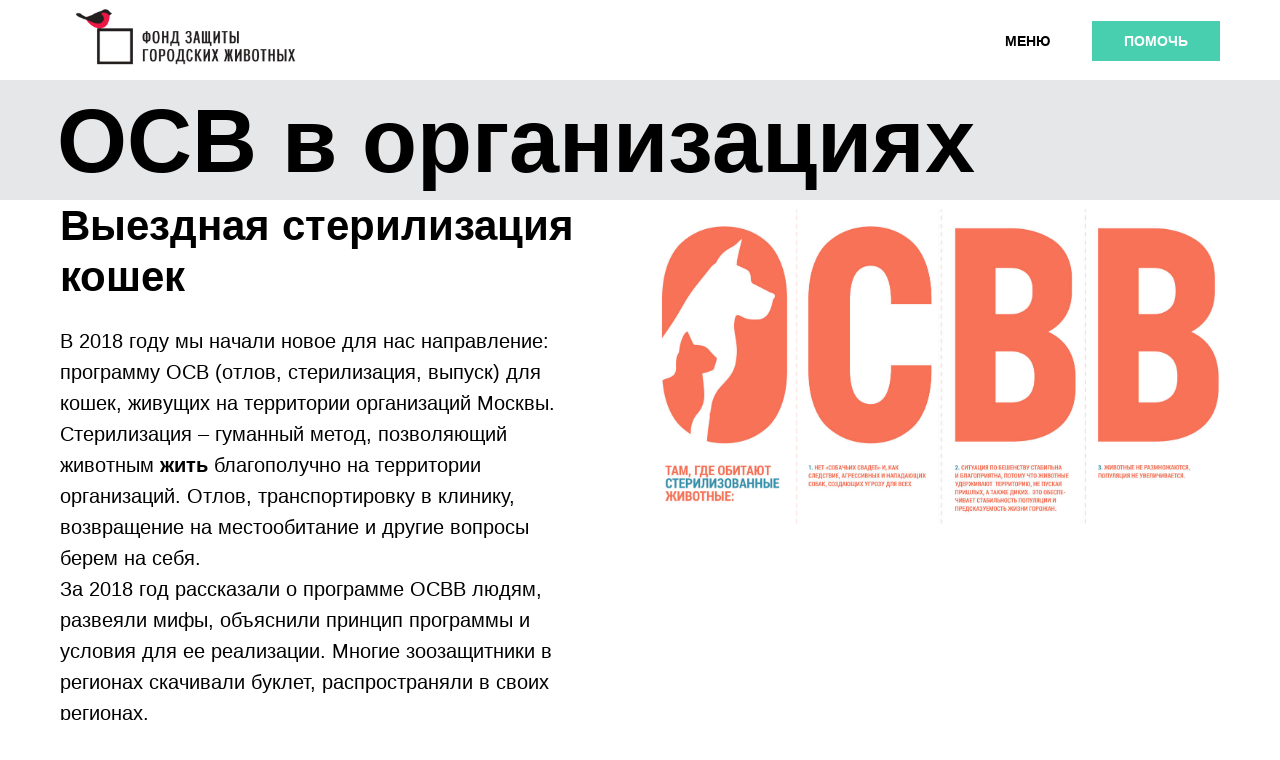

--- FILE ---
content_type: text/html; charset=UTF-8
request_url: https://www.vetmetod.ru/osv
body_size: 18354
content:
<!DOCTYPE html>
<html>
  <head>
	<meta charset="utf-8" />
	<meta http-equiv="Content-Type" content="text/html; charset=utf-8" />
	<meta name="viewport" content="width=device-width, initial-scale=1.0" />	<meta name="google-site-verification" content="DmvtdOSQrtx4BK1_NKBpWmRkxfSCRV6zs4z2L9wj7wY" />	<meta name="yandex-verification" content="dc20c8a2e5ec92f5" />
	<!--metatextblock-->
	<title>ОСВ для организаций</title>
	<meta name="description" content="Программа по борьбе с бешенством и неблагоприятным воздействием безнадзорных животных на человека" />	
	<link rel="canonical" href="https://urbananimal.ru/osv">

	<meta property="og:url" content="https://urbananimal.ru/osv" />
	<meta property="og:title" content="ОСВ для организаций" />
	<meta property="og:description" content="Программа по борьбе с бешенством и неблагоприятным воздействием безнадзорных животных на человека" />
	<meta property="og:type" content="website" />
	<meta property="og:image" content="https://static.tildacdn.com/tild6365-3164-4632-a161-636130353862/-/resize/504x/noroot.png" />

		<!--/metatextblock-->

	<meta property="fb:app_id" content="257953674358265" />

	<meta name="format-detection" content="telephone=no" />
	<meta http-equiv="x-dns-prefetch-control" content="on">
	<link rel="dns-prefetch" href="https://ws.tildacdn.com">
	<link rel="dns-prefetch" href="https://static.tildacdn.com">


		
	<link rel="shortcut icon" href="https://static.tildacdn.com/tild6339-3965-4564-b838-346335373737/favicon_1.ico" type="image/x-icon" />

	
		<link rel="apple-touch-icon" href="https://static.tildacdn.com/tild3735-6632-4033-b964-363566663136/photo.png">
	<link rel="apple-touch-icon" sizes="76x76" href="https://static.tildacdn.com/tild3735-6632-4033-b964-363566663136/photo.png">
	<link rel="apple-touch-icon" sizes="152x152" href="https://static.tildacdn.com/tild3735-6632-4033-b964-363566663136/photo.png">
	<link rel="apple-touch-startup-image" href="https://static.tildacdn.com/tild3735-6632-4033-b964-363566663136/photo.png">
			<meta name="msapplication-TileColor" content="#ff4545">
	<meta name="msapplication-TileImage" content="https://static.tildacdn.com/tild6533-6233-4430-a337-346231323462/photo.png">
		<link rel="stylesheet" href="https://static.tildacdn.com/css/tilda-grid-3.0.min.css" type="text/css" media="all" />
	<link rel="stylesheet" href="https://ws.tildacdn.com/project2095934/tilda-blocks-2.14.css?t=1629642594" type="text/css" media="all" />

	<link rel="stylesheet" href="https://static.tildacdn.com/css/tilda-animation-1.0.min.css" type="text/css" media="all" />
	<link rel="stylesheet" href="https://static.tildacdn.com/css/tilda-slds-1.4.min.css" type="text/css" media="all" />
	<link rel="stylesheet" href="https://static.tildacdn.com/css/tilda-zoom-2.0.min.css" type="text/css" media="all" />
	<link rel="stylesheet" href="https://static.tildacdn.com/css/tilda-popup-1.1.min.css" type="text/css" media="all" />
	<link rel="stylesheet" href="https://static.tildacdn.com/css/tilda-menusub-1.0.min.css" type="text/css" media="all" />
	<link rel="stylesheet" href="https://static.tildacdn.com/css/tilda-forms-1.0.min.css" type="text/css" media="all" />


	<script src="https://static.tildacdn.com/js/jquery-1.10.2.min.js"></script>
	<script src="https://static.tildacdn.com/js/tilda-scripts-3.0.min.js"></script>
	<script src="https://ws.tildacdn.com/project2095934/tilda-blocks-2.7.js?t=1629642594"></script>

	<script src="https://static.tildacdn.com/js/tilda-animation-1.0.min.js" charset="utf-8"></script>
	<script src="https://static.tildacdn.com/js/tilda-cover-1.0.min.js" charset="utf-8"></script>
	<script src="https://static.tildacdn.com/js/tilda-events-1.0.min.js" charset="utf-8"></script>
	<script src="https://static.tildacdn.com/js/tilda-slds-1.4.min.js" charset="utf-8"></script>
	<script src="https://static.tildacdn.com/js/hammer.min.js" charset="utf-8"></script>
	<script src="https://static.tildacdn.com/js/tilda-zoom-2.0.min.js" charset="utf-8"></script>
	<script src="https://static.tildacdn.com/js/tilda-menusub-1.0.min.js" charset="utf-8"></script>
	<script src="https://static.tildacdn.com/js/tilda-animation-sbs-1.0.min.js" charset="utf-8"></script>

	
	
		<script type="text/javascript">
		TildaFonts = ["1203","1204"];
			</script>
	<script type="text/javascript" src="https://static.tildacdn.com/js/tilda-fonts.min.js" charset="utf-8"></script>
	
<meta name="yandex-verification" content="f52427a7f80c0e32" />
<meta name="facebook-domain-verification" content="kk2h3h5vp8yqfz5lyf4ccgzm3jr016" /><script type="text/javascript">window.dataLayer = window.dataLayer || [];</script>

	<!-- Google Tag Manager -->
	<script type="text/javascript">(function(w,d,s,l,i){w[l]=w[l]||[];w[l].push({'gtm.start':
	new Date().getTime(),event:'gtm.js'});var f=d.getElementsByTagName(s)[0],
	j=d.createElement(s),dl=l!='dataLayer'?'&l='+l:'';j.async=true;j.src=
	'https://www.googletagmanager.com/gtm.js?id='+i+dl;f.parentNode.insertBefore(j,f);
	})(window,document,'script','dataLayer','GTM-PQ3QZ7D');</script>
	<!-- End Google Tag Manager -->





</head>

<body class="t-body" style="margin:0;">

	<!--allrecords-->
<div id="allrecords" class="t-records" data-hook="blocks-collection-content-node" data-tilda-project-id="2095934" data-tilda-page-id="11596181" data-tilda-page-alias="osv" data-tilda-formskey="a360a90d80843184036e9dd0fea42158"      >
<!--header-->
<div id="t-header" class="t-records" data-hook="blocks-collection-content-node" data-tilda-project-id="2095934" data-tilda-page-id="11422238" data-tilda-page-alias="menu" data-tilda-formskey="a360a90d80843184036e9dd0fea42158"      >

<div id="rec199966709" class="r t-rec" style=" " data-animationappear="off" data-record-type="868"   >
<!-- t868 -->

<div class="t868 t868__fullwidth">
  <div class="t-popup" data-tooltip-hook="#popup:embedcode"  >
    <div class="t-popup__close">
      <div class="t-popup__close-wrapper">
      <svg class="t-popup__close-icon" width="23px" height="23px" viewBox="0 0 23 23" version="1.1" xmlns="http://www.w3.org/2000/svg" xmlns:xlink="http://www.w3.org/1999/xlink">
        <g stroke="none" stroke-width="1" fill="#fff" fill-rule="evenodd">
          <rect transform="translate(11.313708, 11.313708) rotate(-45.000000) translate(-11.313708, -11.313708) " x="10.3137085" y="-3.6862915" width="2" height="30"></rect>
          <rect transform="translate(11.313708, 11.313708) rotate(-315.000000) translate(-11.313708, -11.313708) " x="10.3137085" y="-3.6862915" width="2" height="30"></rect>
        </g>
      </svg>
      </div>
    </div>
    <div class="t-popup__container t-width t-width_100" style="height:100vh;">
      <div class="t868__code-wrap">
        <!-- nominify begin -->
        <script type="text/javascript">
$(function() {
    var iframe = $('#ourframe', parent.document.body);
    iframe.width($(document.body).width());
    
});
</script>

<!-- Интеграция с Лейкой, с одноимённой компанией -->
<iframe id="ourframe" allow="payment" height="100%" src="https://donate.zoovolonter.info/?leyka_campaign=urbananimal">
    Ваш браузер не поддерживает плавающие фреймы!</iframe>
                <!-- nominify end -->
      </div>
    </div>
  </div>
</div>



<script>
$(document).ready(function(){
  setTimeout(function(){
    t868_initPopup('199966709');
  }, 500);
});
</script>


</div>


<div id="rec225548925" class="r t-rec" style=" " data-animationappear="off" data-record-type="868"   >
<!-- t868 -->

<div class="t868 t868__fullwidth">
  <div class="t-popup" data-tooltip-hook="#popup:cloudpay"  >
    <div class="t-popup__close">
      <div class="t-popup__close-wrapper">
      <svg class="t-popup__close-icon" width="23px" height="23px" viewBox="0 0 23 23" version="1.1" xmlns="http://www.w3.org/2000/svg" xmlns:xlink="http://www.w3.org/1999/xlink">
        <g stroke="none" stroke-width="1" fill="#fff" fill-rule="evenodd">
          <rect transform="translate(11.313708, 11.313708) rotate(-45.000000) translate(-11.313708, -11.313708) " x="10.3137085" y="-3.6862915" width="2" height="30"></rect>
          <rect transform="translate(11.313708, 11.313708) rotate(-315.000000) translate(-11.313708, -11.313708) " x="10.3137085" y="-3.6862915" width="2" height="30"></rect>
        </g>
      </svg>
      </div>
    </div>
    <div class="t-popup__container t-width t-width_100" style="height:100vh;">
      <div class="t868__code-wrap">
        <!-- nominify begin -->
        <script type="text/javascript">
$(function() {
    var iframe = $('#ourframe', parent.document.body);
    iframe.width($(document.body).width());
    
});
</script>

<!-- Интеграция с Cloudpayments (не активно) -->
<iframe id="ourframe" allow="payment" height="100%" src="https://c.cloudpayments.ru/payments/1f87823f5aaf43e6afdc64a5acc8e68b">
    Ваш браузер не поддерживает плавающие фреймы!</iframe>
                <!-- nominify end -->
      </div>
    </div>
  </div>
</div>



<script>
$(document).ready(function(){
  setTimeout(function(){
    t868_initPopup('225548925');
  }, 500);
});
</script>


</div>


<div id="rec197808780" class="r t-rec t-rec_pt_0 t-screenmax-980px" style="padding-top:0px; " data-animationappear="off" data-record-type="657"  data-screen-max="980px" >
<!-- T657 -->

<div class="t657 t657_long t657_closed" data-storage-item="t657cookiename_2095934" style="">
  <div class="t657__wrapper t-align_center" style="background:#48cfaf;">
    <div class="t657__text t-name t-descr_xxs" style="color:#ffffff;font-size:14px;font-weight:600;font-family:'Arial';letter-spacing:0.5px;" field="text"><div style="font-size:20px;color:#b5fbdd;" data-customstyle="yes"><a href="https://urbananimal.ru/donate" style="color:#b5fbdd !important;">ПОДДЕРЖАТЬ</a></div></div>
        <svg class="t657__icon-close" width="10px" height="10px" viewBox="0 0 23 23" version="1.1" xmlns="http://www.w3.org/2000/svg" xmlns:xlink="http://www.w3.org/1999/xlink" style="display: block;">
      <desc>Close</desc>
      <g stroke="none" stroke-width="1" fill="#000" fill-rule="evenodd">
        <rect transform="translate(11.313708, 11.313708) rotate(-45.000000) translate(-11.313708, -11.313708) " x="10.3137085" y="-3.6862915" width="2" height="30"></rect>
        <rect transform="translate(11.313708, 11.313708) rotate(-315.000000) translate(-11.313708, -11.313708) " x="10.3137085" y="-3.6862915" width="2" height="30"></rect>
      </g>
    </svg>
  </div>
</div>

<script>

$(document).ready(function() {
  	t657_init('197808780');
});

</script>


</div>


<div id="rec280026751" class="r t-rec t-rec_pt_0 t-screenmin-980px" style="padding-top:0px;background-color:#ffffff; " data-animationappear="off" data-record-type="257" data-screen-min="980px"  data-bg-color="#ffffff">

<!-- T228 -->
<div id="nav280026751marker"></div>
  <div class="t228__mobile" >
    <div class="t228__mobile_container">
      <div class="t228__mobile_text t-name t-name_md" field="text">&nbsp;</div> 
      <div class="t228__burger">
        <span></span>
        <span></span>
        <span></span>
        <span></span>
      </div>  
    </div>
  </div>
<div id="nav280026751" class="t228 t228__hidden t228__positionfixed " style="background-color: rgba(255,255,255,1);  " data-bgcolor-hex="#ffffff" data-bgcolor-rgba="rgba(255,255,255,1)" data-navmarker="nav280026751marker" data-appearoffset="" data-bgopacity-two="" data-menushadow="" data-bgopacity="1"   data-menu-items-align="right" data-menu="yes">
    <div class="t228__maincontainer t228__c12collumns" style="">
          <div class="t228__padding40px"></div>

          <div class="t228__leftside">
                        <div class="t228__leftcontainer">
                <a href="http://fzgzh.tilda.ws"  style="color:#ffffff;"><img src="https://static.tildacdn.com/tild6534-3639-4365-a632-363135316536/noroot.png" class="t228__imglogo t228__imglogomobile" imgfield="img" style="max-width: 250px; width: 250px; min-width: 250px; height: auto; display: block;" alt="Company"></a>            </div>
                      </div>

          <div class="t228__centerside t228__menualign_right">
                      </div>

          <div class="t228__rightside">
                          <div class="t228__rightcontainer">
                                                            
<div class="t228__right_buttons">
<div class="t228__right_buttons_wrap">
<div class="t228__right_buttons_but"><a href="#popup:infoblock" target="" class="t-btn "  style="font-family:Arial;font-weight:600;text-transform:uppercase;"><table style="width:100%; height:100%;"><tr><td>МЕНЮ</td></tr></table></a></div><div class="t228__right_buttons_but"><a href="/donate" target="" class="t-btn "  style="color:#ffffff;background-color:#48cfaf;font-family:Arial;font-weight:600;text-transform:uppercase;"><table style="width:100%; height:100%;"><tr><td>Помочь</td></tr></table></a></div>    
</div>
</div>

             </div>
                       </div>

          <div class="t228__padding40px"></div>
  </div>
</div>


<style>
@media screen and (max-width: 980px) {
    #rec280026751 .t228__leftcontainer {
        padding: 20px;
    }
    #rec280026751 .t228__imglogo {
        padding: 20px 0;
    }
#rec280026751 .t228 {
    position: static;
}
}
</style>

<script>

$(window).on('resize', function() {
    t228_setBg('280026751');
});

$(document).ready(function() {
    t228_highlight();
            t228_checkAnchorLinks('280026751');
    
    if (typeof t228__init === 'function') {
        t228__init('280026751');
    }
    t228_setBg('280026751');
    



    t228_createMobileMenu('280026751');
});
</script>

<!--[if IE 8]>
<style>
#rec280026751 .t228 {
    filter: progid:DXImageTransform.Microsoft.gradient(startColorStr='#D9ffffff', endColorstr='#D9ffffff');
}
</style>
<![endif]-->




		


<style>
#rec280026751 .t-menu__link-item{
	  -webkit-transition: color 0.3s ease-in-out, opacity 0.3s ease-in-out;
  transition: color 0.3s ease-in-out, opacity 0.3s ease-in-out;	
		  position: relative;
	}

#rec280026751 .t-menu__link-item::after {
  content: '';
  position: absolute;
  left: 0;
  	bottom: 20%;
	opacity: 0;
	width: 100%;
	height: 100%;
	border-bottom: px solid ;
  -webkit-box-shadow: inset 0px -px 0px 0px ;
  -moz-box-shadow: inset 0px -px 0px 0px ;
  box-shadow: inset 0px -px 0px 0px ;
	  -webkit-transition: all 0.3s ease;
  transition: all 0.3s ease;
}

#rec280026751 .t-menu__link-item.t-active{
    font-weight:500 !important;  }

#rec280026751 .t-menu__link-item.t-active::after {
opacity: 1;
bottom: -2px;
border-bottom: 2px solid #0000FF;
-webkit-box-shadow: inset 0px -1px 0px 0px #0000FF;
-moz-box-shadow: inset 0px -1px 0px 0px #0000FF;
box-shadow: inset 0px -1px 0px 0px #0000FF;
}



@supports (overflow:-webkit-marquee) and (justify-content:inherit)
{
  #rec280026751 .t-menu__link-item,
  #rec280026751 .t-menu__link-item.t-active {
    opacity: 1 !important;
  }
}
</style>



<script type="text/javascript">
  $(document).ready(function() {
    setTimeout(function(){
      t_onFuncLoad('t_menusub_init', function() {
        t_menusub_init('280026751');
      });
    }, 500);
  });
</script>


<style>



@media screen and (max-width: 980px) {
    #rec280026751 .t-menusub__menu .t-menusub__link-item {
        color:#000000 !important;
    }

    #rec280026751 .t-menusub__menu .t-menusub__link-item.t-active {
        color:#000000 !important;
    }
}



</style>

</div>


<div id="rec192474995" class="r t-rec t-rec_pt_0 t-rec_pb_0 t-screenmin-980px" style="padding-top:0px;padding-bottom:0px; " data-animationappear="off" data-record-type="396" data-screen-min="980px"  >
<!-- T396 -->
<style>#rec192474995 .t396__artboard{min-height: 650px;height: 95vh; background-color: #ffffff;}#rec192474995 .t396__filter{min-height: 650px;height: 95vh;}#rec192474995 .t396__carrier{min-height: 650px;height: 95vh;background-position: center center;background-attachment: fixed;transform:translate3d(0,0,0);-moz-transform: unset;background-size:cover;background-repeat:no-repeat;}@media screen and (min-width: 1200px){#rec192474995 .t396__carrier-wrapper{clip: rect(0, auto, auto, 0);position: absolute;top: 0;left: 0;width: 100%;height: 100%;}#rec192474995 .t396__carrier{position: fixed;display: block;top: 0;left: 0;width: 100%;height: 100%;background-size: cover;background-position: center center;transform: translateZ(0);will-change: transform;}}@media screen and (max-width: 1199px){#rec192474995 .t396__artboard{}#rec192474995 .t396__filter{}#rec192474995 .t396__carrier{background-attachment:scroll;}}@media screen and (max-width: 959px){}@media screen and (max-width: 639px){}@media screen and (max-width: 479px){}#rec192474995 .tn-elem[data-elem-id="1589787255455"]{z-index:17;top: -8px;left: calc(50% - 600px + 20px);width:250px;}#rec192474995 .tn-elem[data-elem-id="1589787255455"] .tn-atom{background-position:center center;border-color:transparent;border-style:solid;}@media screen and (max-width: 1199px){}@media screen and (max-width: 959px){}@media screen and (max-width: 639px){}@media screen and (max-width: 479px){}#rec192474995 .tn-elem[data-elem-id="1589793918957"]{color:#000000;z-index:19;top: 203px;left: calc(50% - 600px + 100px);width:210px;}#rec192474995 .tn-elem[data-elem-id="1589793918957"] .tn-atom{color:#000000;font-size:30px;font-family:'ReformaGrotesk',Arial,sans-serif;line-height:1.55;font-weight:600;letter-spacing:1.5px;background-position:center center;border-color:transparent;border-style:solid;}@media screen and (max-width: 1199px){}@media screen and (max-width: 959px){}@media screen and (max-width: 639px){}@media screen and (max-width: 479px){}#rec192474995 .tn-elem[data-elem-id="1589794041724"]{z-index:56;top: -86px;left: calc(50% - 600px + 396px);width:100px;height:25px;}#rec192474995 .tn-elem[data-elem-id="1589794041724"] .tn-atom{background-color:#fff705;background-position:center center;border-color:transparent;border-style:solid;}@media screen and (max-width: 1199px){}@media screen and (max-width: 959px){}@media screen and (max-width: 639px){}@media screen and (max-width: 479px){}#rec192474995 .tn-elem[data-elem-id="1589794285080"]{color:#000000;z-index:26;top: 146px;left: calc(50% - 600px + 850px);width:210px;}#rec192474995 .tn-elem[data-elem-id="1589794285080"] .tn-atom{color:#000000;font-size:30px;font-family:'ReformaGrotesk',Arial,sans-serif;line-height:1;font-weight:600;letter-spacing:1.5px;background-position:center center;border-color:transparent;border-style:solid;}@media screen and (max-width: 1199px){#rec192474995 .tn-elem[data-elem-id="1589794285080"]{top: 146px;left: calc(50% - 480px + 713px);}}@media screen and (max-width: 959px){}@media screen and (max-width: 639px){}@media screen and (max-width: 479px){}#rec192474995 .tn-elem[data-elem-id="1589794401398"]{color:#000000;z-index:28;top: 215px;left: calc(50% - 600px + 580px);width:180px;}#rec192474995 .tn-elem[data-elem-id="1589794401398"] .tn-atom{color:#000000;font-size:14px;font-family:'Arial',Arial,sans-serif;line-height:1.3;font-weight:500;background-position:center center;border-color:transparent;border-style:solid;}@media screen and (max-width: 1199px){#rec192474995 .tn-elem[data-elem-id="1589794401398"]{top: 215px;left: calc(50% - 480px + 443px);}}@media screen and (max-width: 959px){}@media screen and (max-width: 639px){}@media screen and (max-width: 479px){}#rec192474995 .tn-elem[data-elem-id="1589794519574"]{color:#000000;z-index:29;top: 268px;left: calc(50% - 600px + 580px);width:180px;}#rec192474995 .tn-elem[data-elem-id="1589794519574"] .tn-atom{color:#000000;font-size:14px;font-family:'Arial',Arial,sans-serif;line-height:1.3;font-weight:500;background-position:center center;border-color:transparent;border-style:solid;}@media screen and (max-width: 1199px){#rec192474995 .tn-elem[data-elem-id="1589794519574"]{top: 268px;left: calc(50% - 480px + 443px);}}@media screen and (max-width: 959px){}@media screen and (max-width: 639px){}@media screen and (max-width: 479px){}#rec192474995 .tn-elem[data-elem-id="1589794532298"]{color:#000000;z-index:30;top: 301px;left: calc(50% - 600px + 580px);width:180px;}#rec192474995 .tn-elem[data-elem-id="1589794532298"] .tn-atom{color:#000000;font-size:14px;font-family:'Arial',Arial,sans-serif;line-height:1.3;font-weight:500;background-position:center center;border-color:transparent;border-style:solid;}@media screen and (max-width: 1199px){#rec192474995 .tn-elem[data-elem-id="1589794532298"]{top: 301px;left: calc(50% - 480px + 443px);}}@media screen and (max-width: 959px){}@media screen and (max-width: 639px){}@media screen and (max-width: 479px){}#rec192474995 .tn-elem[data-elem-id="1589794542709"]{color:#000000;z-index:31;top: 332px;left: calc(50% - 600px + 580px);width:180px;}#rec192474995 .tn-elem[data-elem-id="1589794542709"] .tn-atom{color:#000000;font-size:14px;font-family:'Arial',Arial,sans-serif;line-height:1.3;font-weight:500;background-position:center center;border-color:transparent;border-style:solid;}@media screen and (max-width: 1199px){#rec192474995 .tn-elem[data-elem-id="1589794542709"]{top: 332px;left: calc(50% - 480px + 443px);}}@media screen and (max-width: 959px){}@media screen and (max-width: 639px){}@media screen and (max-width: 479px){}#rec192474995 .tn-elem[data-elem-id="1589794559068"]{color:#000000;z-index:32;top: 365px;left: calc(50% - 600px + 580px);width:180px;}#rec192474995 .tn-elem[data-elem-id="1589794559068"] .tn-atom{color:#000000;font-size:14px;font-family:'Arial',Arial,sans-serif;line-height:1.3;font-weight:500;background-position:center center;border-color:transparent;border-style:solid;}@media screen and (max-width: 1199px){#rec192474995 .tn-elem[data-elem-id="1589794559068"]{top: 365px;left: calc(50% - 480px + 443px);}}@media screen and (max-width: 959px){}@media screen and (max-width: 639px){}@media screen and (max-width: 479px){}#rec192474995 .tn-elem[data-elem-id="1589794578266"]{color:#000000;z-index:33;top: 398px;left: calc(50% - 600px + 580px);width:180px;}#rec192474995 .tn-elem[data-elem-id="1589794578266"] .tn-atom{color:#000000;font-size:14px;font-family:'Arial',Arial,sans-serif;line-height:1.3;font-weight:500;background-position:center center;border-color:transparent;border-style:solid;}@media screen and (max-width: 1199px){#rec192474995 .tn-elem[data-elem-id="1589794578266"]{top: 398px;left: calc(50% - 480px + 443px);}}@media screen and (max-width: 959px){}@media screen and (max-width: 639px){}@media screen and (max-width: 479px){}#rec192474995 .tn-elem[data-elem-id="1589794590279"]{color:#000000;z-index:34;top: 450px;left: calc(50% - 600px + 580px);width:180px;}#rec192474995 .tn-elem[data-elem-id="1589794590279"] .tn-atom{color:#000000;font-size:14px;font-family:'Arial',Arial,sans-serif;line-height:1.3;font-weight:500;background-position:center center;border-color:transparent;border-style:solid;}@media screen and (max-width: 1199px){#rec192474995 .tn-elem[data-elem-id="1589794590279"]{top: 450px;left: calc(50% - 480px + 443px);}}@media screen and (max-width: 959px){}@media screen and (max-width: 639px){}@media screen and (max-width: 479px){}#rec192474995 .tn-elem[data-elem-id="1589794603092"]{color:#000000;z-index:35;top: 485px;left: calc(50% - 600px + 580px);width:180px;}#rec192474995 .tn-elem[data-elem-id="1589794603092"] .tn-atom{color:#000000;font-size:14px;font-family:'Arial',Arial,sans-serif;line-height:1.3;font-weight:500;background-position:center center;border-color:transparent;border-style:solid;}@media screen and (max-width: 1199px){#rec192474995 .tn-elem[data-elem-id="1589794603092"]{top: 485px;left: calc(50% - 480px + 443px);}}@media screen and (max-width: 959px){}@media screen and (max-width: 639px){}@media screen and (max-width: 479px){}#rec192474995 .tn-elem[data-elem-id="1589794661300"]{color:#ff756b;z-index:36;top: 543px;left: calc(50% - 600px + 579px);width:180px;}#rec192474995 .tn-elem[data-elem-id="1589794661300"] .tn-atom{color:#ff756b;font-size:14px;font-family:'Arial',Arial,sans-serif;line-height:1.3;font-weight:500;background-position:center center;border-color:transparent;border-style:solid;}@media screen and (max-width: 1199px){#rec192474995 .tn-elem[data-elem-id="1589794661300"]{top: 543px;left: calc(50% - 480px + 442px);}}@media screen and (max-width: 959px){}@media screen and (max-width: 639px){}@media screen and (max-width: 479px){}#rec192474995 .tn-elem[data-elem-id="1589794750695"]{color:#000000;z-index:37;top: 579px;left: calc(50% - 600px + 580px);width:180px;}#rec192474995 .tn-elem[data-elem-id="1589794750695"] .tn-atom{color:#000000;font-size:14px;font-family:'Arial',Arial,sans-serif;line-height:1.3;font-weight:500;background-position:center center;border-color:transparent;border-style:solid;}@media screen and (max-width: 1199px){#rec192474995 .tn-elem[data-elem-id="1589794750695"]{top: 579px;left: calc(50% - 480px + 443px);}}@media screen and (max-width: 959px){}@media screen and (max-width: 639px){}@media screen and (max-width: 479px){}#rec192474995 .tn-elem[data-elem-id="1589794773020"]{color:#000000;z-index:38;top: 613px;left: calc(50% - 600px + 580px);width:180px;}#rec192474995 .tn-elem[data-elem-id="1589794773020"] .tn-atom{color:#000000;font-size:14px;font-family:'Arial',Arial,sans-serif;line-height:1.3;font-weight:500;background-position:center center;border-color:transparent;border-style:solid;}@media screen and (max-width: 1199px){#rec192474995 .tn-elem[data-elem-id="1589794773020"]{top: 613px;left: calc(50% - 480px + 443px);}}@media screen and (max-width: 959px){}@media screen and (max-width: 639px){}@media screen and (max-width: 479px){}#rec192474995 .tn-elem[data-elem-id="1589796003981"]{z-index:39;top: 560px;left: calc(50% - 600px + 579px);width:170px;height:3px;}#rec192474995 .tn-elem[data-elem-id="1589796003981"] .tn-atom{background-color:#ff756b;background-position:center center;border-color:transparent;border-style:solid;}@media screen and (max-width: 1199px){#rec192474995 .tn-elem[data-elem-id="1589796003981"]{top: 560px;left: calc(50% - 480px + 442px);}}@media screen and (max-width: 959px){}@media screen and (max-width: 639px){}@media screen and (max-width: 479px){}#rec192474995 .tn-elem[data-elem-id="1589796249921"]{z-index:67;top: -71px;left: calc(50% - 600px + 572px);width:86px;height:50px;}#rec192474995 .tn-elem[data-elem-id="1589796249921"] .tn-atom{background-color:#fff705;background-position:center center;border-color:transparent;border-style:solid;}@media screen and (max-width: 1199px){}@media screen and (max-width: 959px){}@media screen and (max-width: 639px){}@media screen and (max-width: 479px){}#rec192474995 .tn-elem[data-elem-id="1589798144481"]{color:#000000;text-align:center;z-index:10;top: 135px;left: calc(50% - 600px + 537px);width:200px;height:55px;}#rec192474995 .tn-elem[data-elem-id="1589798144481"] .tn-atom{color:#000000;font-size:30px;font-family:'ReformaGrotesk',Arial,sans-serif;line-height:1.55;font-weight:600;letter-spacing:1px;border-width:1px;border-radius:30px;background-color:#ffffff;background-position:center center;border-color:transparent;border-style:solid;transition: background-color 0.2s ease-in-out, color 0.2s ease-in-out, border-color 0.2s ease-in-out;}#rec192474995 .tn-elem[data-elem-id="1589798144481"] .tn-atom:hover{color:#48cfaf;}@media screen and (max-width: 1199px){#rec192474995 .tn-elem[data-elem-id="1589798144481"]{top: 135px;left: calc(50% - 480px + 400px);}}@media screen and (max-width: 959px){}@media screen and (max-width: 639px){}@media screen and (max-width: 479px){}#rec192474995 .tn-elem[data-elem-id="1589798376835"]{color:#000000;z-index:40;top: 245px;left: calc(50% - 600px + 850px);width:180px;}#rec192474995 .tn-elem[data-elem-id="1589798376835"] .tn-atom{color:#000000;font-size:14px;font-family:'Arial',Arial,sans-serif;line-height:1.3;font-weight:500;background-position:center center;border-color:transparent;border-style:solid;}@media screen and (max-width: 1199px){#rec192474995 .tn-elem[data-elem-id="1589798376835"]{top: 245px;left: calc(50% - 480px + 713px);}}@media screen and (max-width: 959px){}@media screen and (max-width: 639px){}@media screen and (max-width: 479px){}#rec192474995 .tn-elem[data-elem-id="1589798393864"]{color:#000000;z-index:41;top: 295px;left: calc(50% - 600px + 850px);width:180px;}#rec192474995 .tn-elem[data-elem-id="1589798393864"] .tn-atom{color:#000000;font-size:14px;font-family:'Arial',Arial,sans-serif;line-height:1.3;font-weight:500;background-position:center center;border-color:transparent;border-style:solid;}@media screen and (max-width: 1199px){#rec192474995 .tn-elem[data-elem-id="1589798393864"]{top: 295px;left: calc(50% - 480px + 713px);}}@media screen and (max-width: 959px){}@media screen and (max-width: 639px){}@media screen and (max-width: 479px){}#rec192474995 .tn-elem[data-elem-id="1589798460277"]{color:#ff756b;z-index:42;top: 403px;left: calc(50% - 600px + 850px);width:180px;}#rec192474995 .tn-elem[data-elem-id="1589798460277"] .tn-atom{color:#ff756b;font-size:14px;font-family:'Arial',Arial,sans-serif;line-height:1.3;font-weight:500;background-position:center center;border-color:transparent;border-style:solid;}@media screen and (max-width: 1199px){#rec192474995 .tn-elem[data-elem-id="1589798460277"]{top: 403px;left: calc(50% - 480px + 713px);}}@media screen and (max-width: 959px){}@media screen and (max-width: 639px){}@media screen and (max-width: 479px){}#rec192474995 .tn-elem[data-elem-id="1589798471894"]{z-index:43;top: 420px;left: calc(50% - 600px + 851px);width:160px;height:3px;}#rec192474995 .tn-elem[data-elem-id="1589798471894"] .tn-atom{background-color:#ff756b;background-position:center center;border-color:transparent;border-style:solid;}@media screen and (max-width: 1199px){#rec192474995 .tn-elem[data-elem-id="1589798471894"]{top: 420px;left: calc(50% - 480px + 714px);}}@media screen and (max-width: 959px){}@media screen and (max-width: 639px){}@media screen and (max-width: 479px){}#rec192474995 .tn-elem[data-elem-id="1589798521760"]{color:#000000;z-index:44;top: 441px;left: calc(50% - 600px + 850px);width:180px;}#rec192474995 .tn-elem[data-elem-id="1589798521760"] .tn-atom{color:#000000;font-size:14px;font-family:'Arial',Arial,sans-serif;line-height:1.3;font-weight:500;background-position:center center;border-color:transparent;border-style:solid;}@media screen and (max-width: 1199px){#rec192474995 .tn-elem[data-elem-id="1589798521760"]{top: 441px;left: calc(50% - 480px + 713px);}}@media screen and (max-width: 959px){}@media screen and (max-width: 639px){}@media screen and (max-width: 479px){}#rec192474995 .tn-elem[data-elem-id="1589798543349"]{color:#000000;z-index:45;top: 474px;left: calc(50% - 600px + 850px);width:180px;}#rec192474995 .tn-elem[data-elem-id="1589798543349"] .tn-atom{color:#000000;font-size:14px;font-family:'Arial',Arial,sans-serif;line-height:1.3;font-weight:500;background-position:center center;border-color:transparent;border-style:solid;}@media screen and (max-width: 1199px){#rec192474995 .tn-elem[data-elem-id="1589798543349"]{top: 474px;left: calc(50% - 480px + 713px);}}@media screen and (max-width: 959px){}@media screen and (max-width: 639px){}@media screen and (max-width: 479px){}#rec192474995 .tn-elem[data-elem-id="1589798580303"]{color:#000000;z-index:46;top: 359px;left: calc(50% - 600px + 851px);width:180px;}#rec192474995 .tn-elem[data-elem-id="1589798580303"] .tn-atom{color:#000000;font-size:14px;font-family:'Arial',Arial,sans-serif;line-height:1.3;font-weight:500;background-position:center center;border-color:transparent;border-style:solid;}@media screen and (max-width: 1199px){#rec192474995 .tn-elem[data-elem-id="1589798580303"]{top: 359px;left: calc(50% - 480px + 714px);}}@media screen and (max-width: 959px){}@media screen and (max-width: 639px){}@media screen and (max-width: 479px){}#rec192474995 .tn-elem[data-elem-id="1589798597381"]{z-index:47;top: -17px;left: calc(50% - 600px + 110px);width:1066px;height:15px;}#rec192474995 .tn-elem[data-elem-id="1589798597381"] .tn-atom{background-color:#fff705;background-position:center center;border-color:transparent;border-style:solid;}@media screen and (max-width: 1199px){}@media screen and (max-width: 959px){}@media screen and (max-width: 639px){}@media screen and (max-width: 479px){}#rec192474995 .tn-elem[data-elem-id="1589798606947"]{color:#000000;z-index:48;top: 508px;left: calc(50% - 600px + 850px);width:180px;}#rec192474995 .tn-elem[data-elem-id="1589798606947"] .tn-atom{color:#000000;font-size:14px;font-family:'Arial',Arial,sans-serif;line-height:1.3;font-weight:500;background-position:center center;border-color:transparent;border-style:solid;}@media screen and (max-width: 1199px){#rec192474995 .tn-elem[data-elem-id="1589798606947"]{top: 508px;left: calc(50% - 480px + 713px);}}@media screen and (max-width: 959px){}@media screen and (max-width: 639px){}@media screen and (max-width: 479px){}#rec192474995 .tn-elem[data-elem-id="1589798632942"]{color:#000000;z-index:49;top: 543px;left: calc(50% - 600px + 850px);width:180px;}#rec192474995 .tn-elem[data-elem-id="1589798632942"] .tn-atom{color:#000000;font-size:14px;font-family:'Arial',Arial,sans-serif;line-height:1.3;font-weight:500;background-position:center center;border-color:transparent;border-style:solid;}@media screen and (max-width: 1199px){#rec192474995 .tn-elem[data-elem-id="1589798632942"]{top: 543px;left: calc(50% - 480px + 713px);}}@media screen and (max-width: 959px){}@media screen and (max-width: 639px){}@media screen and (max-width: 479px){}#rec192474995 .tn-elem[data-elem-id="1589799913084"]{color:#000000;text-align:center;z-index:58;top: 140px;left: calc(50% - 600px + 808px);width:230px;height:62px;}#rec192474995 .tn-elem[data-elem-id="1589799913084"] .tn-atom{color:#000000;font-size:30px;font-family:'ReformaGrotesk',Arial,sans-serif;line-height:0.7;font-weight:600;letter-spacing:1px;border-width:1px;border-radius:30px;background-color:#ffffff;background-position:center center;border-color:transparent;border-style:solid;transition: background-color 0.2s ease-in-out, color 0.2s ease-in-out, border-color 0.2s ease-in-out;}#rec192474995 .tn-elem[data-elem-id="1589799913084"] .tn-atom:hover{color:#48cfaf;}@media screen and (max-width: 1199px){#rec192474995 .tn-elem[data-elem-id="1589799913084"]{top: 140px;left: calc(50% - 480px + 671px);}}@media screen and (max-width: 959px){}@media screen and (max-width: 639px){}@media screen and (max-width: 479px){}#rec192474995 .tn-elem[data-elem-id="1589800659272"]{z-index:60;top: 600px;left: calc(50% - 600px + 100px);width:30px;}#rec192474995 .tn-elem[data-elem-id="1589800659272"] .tn-atom{background-position:center center;border-color:transparent;border-style:solid;}@media screen and (max-width: 1199px){}@media screen and (max-width: 959px){}@media screen and (max-width: 639px){}@media screen and (max-width: 479px){}#rec192474995 .tn-elem[data-elem-id="1589800684663"]{z-index:61;top: 602px;left: calc(50% - 600px + 150px);width:25px;}#rec192474995 .tn-elem[data-elem-id="1589800684663"] .tn-atom{background-position:center center;border-color:transparent;border-style:solid;}@media screen and (max-width: 1199px){}@media screen and (max-width: 959px){}@media screen and (max-width: 639px){}@media screen and (max-width: 479px){}#rec192474995 .tn-elem[data-elem-id="1589800711991"]{z-index:62;top: 601px;left: calc(50% - 600px + 200px);width:30px;}#rec192474995 .tn-elem[data-elem-id="1589800711991"] .tn-atom{background-position:center center;border-color:transparent;border-style:solid;}@media screen and (max-width: 1199px){}@media screen and (max-width: 959px){}@media screen and (max-width: 639px){}@media screen and (max-width: 479px){}#rec192474995 .tn-elem[data-elem-id="1589800751313"]{color:#000000;z-index:63;top: 526px;left: calc(50% - 600px + 100px);width:180px;}#rec192474995 .tn-elem[data-elem-id="1589800751313"] .tn-atom{color:#000000;font-size:14px;font-family:'Arial',Arial,sans-serif;line-height:1.3;font-weight:500;background-position:center center;border-color:transparent;border-style:solid;}@media screen and (max-width: 1199px){}@media screen and (max-width: 959px){}@media screen and (max-width: 639px){}@media screen and (max-width: 479px){}#rec192474995 .tn-elem[data-elem-id="1589800827656"]{color:#000000;z-index:64;top: 562px;left: calc(50% - 600px + 100px);width:180px;}#rec192474995 .tn-elem[data-elem-id="1589800827656"] .tn-atom{color:#000000;font-size:14px;font-family:'Arial',Arial,sans-serif;line-height:1.3;font-weight:500;background-position:center center;border-color:transparent;border-style:solid;}@media screen and (max-width: 1199px){#rec192474995 .tn-elem[data-elem-id="1589800827656"]{top: 560px;left: calc(50% - 480px + 130px);}}@media screen and (max-width: 959px){}@media screen and (max-width: 639px){}@media screen and (max-width: 479px){}#rec192474995 .tn-elem[data-elem-id="1589800939572"]{z-index:65;top: 543px;left: calc(50% - 600px + 100px);width:188px;height:3px;}#rec192474995 .tn-elem[data-elem-id="1589800939572"] .tn-atom{background-color:#000000;background-position:center center;border-color:transparent;border-style:solid;}@media screen and (max-width: 1199px){}@media screen and (max-width: 959px){}@media screen and (max-width: 639px){}@media screen and (max-width: 479px){}#rec192474995 .tn-elem[data-elem-id="1589801053654"]{color:#000000;text-align:center;z-index:9;top: 135px;left: calc(50% - 600px + 42px);width:200px;height:55px;}#rec192474995 .tn-elem[data-elem-id="1589801053654"] .tn-atom{color:#000000;font-size:30px;font-family:'ReformaGrotesk',Arial,sans-serif;line-height:1.55;font-weight:600;letter-spacing:1px;border-width:1px;border-radius:30px;background-color:#ffffff;background-position:center center;border-color:transparent;border-style:solid;transition: background-color 0.2s ease-in-out, color 0.2s ease-in-out, border-color 0.2s ease-in-out;}#rec192474995 .tn-elem[data-elem-id="1589801053654"] .tn-atom:hover{color:#48cfaf;}@media screen and (max-width: 1199px){}@media screen and (max-width: 959px){}@media screen and (max-width: 639px){}@media screen and (max-width: 479px){}#rec192474995 .tn-elem[data-elem-id="1589801092637"]{color:#000000;text-align:center;z-index:66;top: 200px;left: calc(50% - 600px + 40px);width:200px;height:55px;}#rec192474995 .tn-elem[data-elem-id="1589801092637"] .tn-atom{color:#000000;font-size:30px;font-family:'ReformaGrotesk',Arial,sans-serif;line-height:1.55;font-weight:600;letter-spacing:1px;border-width:1px;border-radius:30px;background-color:#ffffff;background-position:center center;border-color:transparent;border-style:solid;transition: background-color 0.2s ease-in-out, color 0.2s ease-in-out, border-color 0.2s ease-in-out;}#rec192474995 .tn-elem[data-elem-id="1589801092637"] .tn-atom:hover{color:#48cfaf;}@media screen and (max-width: 1199px){}@media screen and (max-width: 959px){}@media screen and (max-width: 639px){}@media screen and (max-width: 479px){}#rec192474995 .tn-elem[data-elem-id="1589801112074"]{color:#000000;text-align:center;z-index:7;top: 265px;left: calc(50% - 600px + 53px);width:200px;height:55px;}#rec192474995 .tn-elem[data-elem-id="1589801112074"] .tn-atom{color:#000000;font-size:30px;font-family:'ReformaGrotesk',Arial,sans-serif;line-height:1.55;font-weight:600;letter-spacing:1px;border-width:0px;border-radius:30px;background-color:#ffffff;background-position:center center;border-color:transparent;border-style:solid;transition: background-color 0.2s ease-in-out, color 0.2s ease-in-out, border-color 0.2s ease-in-out;}#rec192474995 .tn-elem[data-elem-id="1589801112074"] .tn-atom:hover{color:#48cfaf;}@media screen and (max-width: 1199px){}@media screen and (max-width: 959px){}@media screen and (max-width: 639px){}@media screen and (max-width: 479px){}#rec192474995 .tn-elem[data-elem-id="1589801185902"]{color:#000000;text-align:center;z-index:2;top: 331px;left: calc(50% - 600px + 36px);width:200px;height:55px;}#rec192474995 .tn-elem[data-elem-id="1589801185902"] .tn-atom{color:#000000;font-size:30px;font-family:'ReformaGrotesk',Arial,sans-serif;line-height:1.55;font-weight:600;letter-spacing:1px;border-width:0px;border-radius:30px;background-color:#ffffff;background-position:center center;border-color:transparent;border-style:solid;transition: background-color 0.2s ease-in-out, color 0.2s ease-in-out, border-color 0.2s ease-in-out;}#rec192474995 .tn-elem[data-elem-id="1589801185902"] .tn-atom:hover{color:#48cfaf;}@media screen and (max-width: 1199px){}@media screen and (max-width: 959px){}@media screen and (max-width: 639px){}@media screen and (max-width: 479px){}#rec192474995 .tn-elem[data-elem-id="1589802017931"]{color:#ffffff;text-align:center;z-index:68;top: 10px;left: calc(50% - 600px + 1060px);width:120px;height:40px;}#rec192474995 .tn-elem[data-elem-id="1589802017931"] .tn-atom{color:#ffffff;font-size:14px;font-family:'Arial',Arial,sans-serif;line-height:1.45;font-weight:600;border-width:1px;border-radius:0px;background-color:#ff756b;background-position:center center;border-color:transparent;border-style:solid;transition: background-color 0.2s ease-in-out, color 0.2s ease-in-out, border-color 0.2s ease-in-out;}#rec192474995 .tn-elem[data-elem-id="1589802017931"] .tn-atom:hover{background-color:#ff6a5c;color:#ffffff;}@media screen and (max-width: 1199px){#rec192474995 .tn-elem[data-elem-id="1589802017931"]{top: 10px;left: calc(50% - 480px + 770px);}}@media screen and (max-width: 959px){}@media screen and (max-width: 639px){}@media screen and (max-width: 479px){}</style>  
  
  
  

<div class='t396'>

	<div class="t396__artboard" data-artboard-recid="192474995"
		data-artboard-height="650"
								
		data-artboard-height_vh="95"
										
		data-artboard-valign="stretch"
										
		data-artboard-ovrflw=""
	>
    
		<div class="t396__carrier-wrapper" >
		      	  <div class="t396__carrier" data-artboard-recid="192474995"></div>      
      		</div>
	      
      <div class="t396__filter" data-artboard-recid="192474995"></div>
    
	                  
	  <div class='t396__elem tn-elem tn-elem__1924749951589787255455' data-elem-id='1589787255455' data-elem-type='image'
		data-field-top-value="-8"
											
			
		data-field-left-value="20"
											

													

		data-field-width-value="250"
											

		data-field-axisy-value="top"
											
			
		data-field-axisx-value="left"
											

		data-field-container-value="grid"
											

		data-field-topunits-value="px"
											

		data-field-leftunits-value="px"
									
			
		data-field-heightunits-value=""
														

		data-field-widthunits-value="px"
										
		
										
										
										
										
										
										
										
										
										
										
										
										
										
		
		 
		 
		 
		 
		 
		
												
												
												
												
												
		
				
		data-field-filewidth-value="1490"		data-field-fileheight-value="488"			
														
					
             

             
			
	  >

                
        
                
        
                  
        
          <a class='tn-atom' href="http://fzgzh.tilda.ws"   >
                        <img class='tn-atom__img' src='https://static.tildacdn.com/tild3166-3136-4461-a436-313362623464/photo.png'  imgfield='tn_img_1589787255455'>
                      </a>
        
                
        
             
        
        
                     
        
        
           
        
                  
        
             


             


             
        
        
      </div>
      
                            
	  <div class='t396__elem tn-elem tn-elem__1924749951589793918957' data-elem-id='1589793918957' data-elem-type='text'
		data-field-top-value="203"
											
			
		data-field-left-value="100"
											

													

		data-field-width-value="210"
											

		data-field-axisy-value="top"
											
			
		data-field-axisx-value="left"
											

		data-field-container-value="grid"
											

		data-field-topunits-value="px"
											

		data-field-leftunits-value="px"
									
			
		data-field-heightunits-value=""
														

		data-field-widthunits-value="px"
										
		
										
										
										
										
										
										
										
										
										
										
										
										
										
		
		 
		 
		 
		 
		 
		
												
												
												
												
												
		
				
							
														
					
             

             
			
	  >

                
        
            
        
          <div class='tn-atom' field='tn_text_1589793918957'   >Новости</div>
        
                
        
                
        
             
        
        
                     
        
        
           
        
                  
        
             


             


             
        
        
      </div>
      
                            
	  <div class='t396__elem tn-elem tn-elem__1924749951589794041724' data-elem-id='1589794041724' data-elem-type='shape'
		data-field-top-value="-86"
											
			
		data-field-left-value="396"
											

		data-field-height-value="25"											

		data-field-width-value="100"
											

		data-field-axisy-value="top"
											
			
		data-field-axisx-value="left"
											

		data-field-container-value="grid"
											

		data-field-topunits-value="px"
											

		data-field-leftunits-value="px"
									
			
		data-field-heightunits-value="px"
														

		data-field-widthunits-value="px"
										
		
										
										
										
										
										
										
										
										
										
										
										
										
										
		
		 
		 
		 
		 
		 
		
												
												
												
												
												
		
				
							
														
					
             

             
			
	  >

                
        
                
        
                
        
                  
        
					<div
						class='tn-atom'  
						  
            												>
          </div>
        
             
        
        
                     
        
        
           
        
                  
        
             


             


             
        
        
      </div>
      
                            
	  <div class='t396__elem tn-elem tn-elem__1924749951589794285080' data-elem-id='1589794285080' data-elem-type='text'
		data-field-top-value="146"
		data-field-top-res-960-value="146"									
			
		data-field-left-value="850"
		data-field-left-res-960-value="713"									

													

		data-field-width-value="210"
											

		data-field-axisy-value="top"
											
			
		data-field-axisx-value="left"
											

		data-field-container-value="grid"
											

		data-field-topunits-value="px"
											

		data-field-leftunits-value="px"
									
			
		data-field-heightunits-value=""
														

		data-field-widthunits-value="px"
										
		
										
										
										
										
										
										
										
										
										
										
										
										
										
		
		 
		 
		 
		 
		 
		
												
												
												
												
												
		
				
							
														
					
             

             
			
	  >

                
        
            
        
          <div class='tn-atom' field='tn_text_1589794285080'   >Общественные<br>
кампании</div>
        
                
        
                
        
             
        
        
                     
        
        
           
        
                  
        
             


             


             
        
        
      </div>
      
                            
	  <div class='t396__elem tn-elem tn-elem__1924749951589794401398' data-elem-id='1589794401398' data-elem-type='text'
		data-field-top-value="215"
		data-field-top-res-960-value="215"									
			
		data-field-left-value="580"
		data-field-left-res-960-value="443"									

													

		data-field-width-value="180"
											

		data-field-axisy-value="top"
											
			
		data-field-axisx-value="left"
											

		data-field-container-value="grid"
											

		data-field-topunits-value="px"
											

		data-field-leftunits-value="px"
									
			
		data-field-heightunits-value=""
														

		data-field-widthunits-value="px"
										
		
										
										
										
										
										
										
										
										
										
										
										
										
										
		
		data-animate-sbs-event="hover" 
		 
		 
		 
		 
		
												
												
		data-animate-sbs-trgels="1589794401398"										
												
		data-animate-sbs-opts="[{'ti':'0','mx':'0','my':'0','sx':'1','sy':'1','op':'1','ro':'0','bl':'0','ea':'','dt':'0'},{'ti':200,'mx':'0','my':'0','sx':1.1,'sy':1.1,'op':'1','ro':'0','bl':'0','ea':'','dt':0}]"										
		
				
							
														
					
             

             
			
	  >

                
        
            
        
          <a class='tn-atom'  href="https://www.koshkivgorode.ru/"  target="_blank">Горячая линия «Кошки<br>
 в Городе» 
<br></a>
        
                
        
                
        
             
        
        
                     
        
        
           
        
                  
        
             


             


             
        
        
      </div>
      
                            
	  <div class='t396__elem tn-elem tn-elem__1924749951589794519574' data-elem-id='1589794519574' data-elem-type='text'
		data-field-top-value="268"
		data-field-top-res-960-value="268"									
			
		data-field-left-value="580"
		data-field-left-res-960-value="443"									

													

		data-field-width-value="180"
											

		data-field-axisy-value="top"
											
			
		data-field-axisx-value="left"
											

		data-field-container-value="grid"
											

		data-field-topunits-value="px"
											

		data-field-leftunits-value="px"
									
			
		data-field-heightunits-value=""
														

		data-field-widthunits-value="px"
										
		
										
										
										
										
										
										
										
										
										
										
										
										
										
		
		data-animate-sbs-event="hover" 
		 
		 
		 
		 
		
												
												
												
												
		data-animate-sbs-opts="[{'ti':'0','mx':'0','my':'0','sx':'1','sy':'1','op':'1','ro':'0','bl':'0','ea':'','dt':'0'},{'ti':200,'mx':'0','my':'0','sx':1.1,'sy':1.1,'op':'1','ro':'0','bl':'0','ea':'','dt':'0'}]"										
		
				
							
														
					
             

             
			
	  >

                
        
            
        
          <a class='tn-atom'  href="https://www.zoovolonter.info/"  >НАКОРМИ</a>
        
                
        
                
        
             
        
        
                     
        
        
           
        
                  
        
             


             


             
        
        
      </div>
      
                            
	  <div class='t396__elem tn-elem tn-elem__1924749951589794532298' data-elem-id='1589794532298' data-elem-type='text'
		data-field-top-value="301"
		data-field-top-res-960-value="301"									
			
		data-field-left-value="580"
		data-field-left-res-960-value="443"									

													

		data-field-width-value="180"
											

		data-field-axisy-value="top"
											
			
		data-field-axisx-value="left"
											

		data-field-container-value="grid"
											

		data-field-topunits-value="px"
											

		data-field-leftunits-value="px"
									
			
		data-field-heightunits-value=""
														

		data-field-widthunits-value="px"
										
		
										
										
										
										
										
										
										
										
										
										
										
										
										
		
		data-animate-sbs-event="hover" 
		 
		 
		 
		 
		
												
												
												
												
		data-animate-sbs-opts="[{'ti':'0','mx':'0','my':'0','sx':'1','sy':'1','op':'1','ro':'0','bl':'0','ea':'','dt':'0'},{'ti':200,'mx':'0','my':'0','sx':1.1,'sy':1.1,'op':'1','ro':'0','bl':'0','ea':'','dt':'0'}]"										
		
				
							
														
					
             

             
			
	  >

                
        
            
        
          <a class='tn-atom'  href="https://www.kotospas.com/"  >Котоспас</a>
        
                
        
                
        
             
        
        
                     
        
        
           
        
                  
        
             


             


             
        
        
      </div>
      
                            
	  <div class='t396__elem tn-elem tn-elem__1924749951589794542709' data-elem-id='1589794542709' data-elem-type='text'
		data-field-top-value="332"
		data-field-top-res-960-value="332"									
			
		data-field-left-value="580"
		data-field-left-res-960-value="443"									

													

		data-field-width-value="180"
											

		data-field-axisy-value="top"
											
			
		data-field-axisx-value="left"
											

		data-field-container-value="grid"
											

		data-field-topunits-value="px"
											

		data-field-leftunits-value="px"
									
			
		data-field-heightunits-value=""
														

		data-field-widthunits-value="px"
										
		
										
										
										
										
										
										
										
										
										
										
										
										
										
		
		data-animate-sbs-event="hover" 
		 
		 
		 
		 
		
												
												
												
												
		data-animate-sbs-opts="[{'ti':'0','mx':'0','my':'0','sx':'1','sy':'1','op':'1','ro':'0','bl':'0','ea':'','dt':'0'},{'ti':200,'mx':'0','my':'0','sx':1.1,'sy':1.1,'op':'1','ro':'0','bl':'0','ea':'','dt':'0'}]"										
		
				
							
														
					
             

             
			
	  >

                
        
            
        
          <a class='tn-atom'  href="http://fzgzh.tilda.ws/renovation"  >Кошки реновации</a>
        
                
        
                
        
             
        
        
                     
        
        
           
        
                  
        
             


             


             
        
        
      </div>
      
                            
	  <div class='t396__elem tn-elem tn-elem__1924749951589794559068' data-elem-id='1589794559068' data-elem-type='text'
		data-field-top-value="365"
		data-field-top-res-960-value="365"									
			
		data-field-left-value="580"
		data-field-left-res-960-value="443"									

													

		data-field-width-value="180"
											

		data-field-axisy-value="top"
											
			
		data-field-axisx-value="left"
											

		data-field-container-value="grid"
											

		data-field-topunits-value="px"
											

		data-field-leftunits-value="px"
									
			
		data-field-heightunits-value=""
														

		data-field-widthunits-value="px"
										
		
										
										
										
										
										
										
										
										
										
										
										
										
										
		
		data-animate-sbs-event="hover" 
		 
		 
		 
		 
		
												
												
												
												
		data-animate-sbs-opts="[{'ti':'0','mx':'0','my':'0','sx':'1','sy':'1','op':'1','ro':'0','bl':'0','ea':'','dt':'0'},{'ti':300,'mx':'0','my':'0','sx':1.1,'sy':1.1,'op':'1','ro':'0','bl':'0','ea':'','dt':'0'}]"										
		
				
							
														
					
             

             
			
	  >

                
        
            
        
          <a class='tn-atom'  href="http://www.zoovolonter.com/"  >Перезагрузка</a>
        
                
        
                
        
             
        
        
                     
        
        
           
        
                  
        
             


             


             
        
        
      </div>
      
                            
	  <div class='t396__elem tn-elem tn-elem__1924749951589794578266' data-elem-id='1589794578266' data-elem-type='text'
		data-field-top-value="398"
		data-field-top-res-960-value="398"									
			
		data-field-left-value="580"
		data-field-left-res-960-value="443"									

													

		data-field-width-value="180"
											

		data-field-axisy-value="top"
											
			
		data-field-axisx-value="left"
											

		data-field-container-value="grid"
											

		data-field-topunits-value="px"
											

		data-field-leftunits-value="px"
									
			
		data-field-heightunits-value=""
														

		data-field-widthunits-value="px"
										
		
										
										
										
										
										
										
										
										
										
										
										
										
										
		
		data-animate-sbs-event="hover" 
		 
		 
		 
		 
		
												
												
												
												
		data-animate-sbs-opts="[{'ti':'0','mx':'0','my':'0','sx':'1','sy':'1','op':'1','ro':'0','bl':'0','ea':'','dt':'0'},{'ti':200,'mx':'0','my':'0','sx':1.1,'sy':1.1,'op':'1','ro':'0','bl':'0','ea':'','dt':'0'}]"										
		
				
							
														
					
             

             
			
	  >

                
        
            
        
          <a class='tn-atom'  href="https://urbananimal.ru/sterilization"  >Выездная стерилизация кошек</a>
        
                
        
                
        
             
        
        
                     
        
        
           
        
                  
        
             


             


             
        
        
      </div>
      
                            
	  <div class='t396__elem tn-elem tn-elem__1924749951589794590279' data-elem-id='1589794590279' data-elem-type='text'
		data-field-top-value="450"
		data-field-top-res-960-value="450"									
			
		data-field-left-value="580"
		data-field-left-res-960-value="443"									

													

		data-field-width-value="180"
											

		data-field-axisy-value="top"
											
			
		data-field-axisx-value="left"
											

		data-field-container-value="grid"
											

		data-field-topunits-value="px"
											

		data-field-leftunits-value="px"
									
			
		data-field-heightunits-value=""
														

		data-field-widthunits-value="px"
										
		
										
										
										
										
										
										
										
										
										
										
										
										
										
		
		data-animate-sbs-event="hover" 
		 
		 
		 
		 
		
												
												
												
												
		data-animate-sbs-opts="[{'ti':'0','mx':'0','my':'0','sx':'1','sy':'1','op':'1','ro':'0','bl':'0','ea':'','dt':'0'},{'ti':200,'mx':'0','my':'0','sx':1.1,'sy':1.1,'op':'1','ro':'0','bl':'0','ea':'','dt':'0'}]"										
		
				
							
														
					
             

             
			
	  >

                
        
            
        
          <a class='tn-atom'  href="https://urbananimal.ru/socialadvertising"  >Социальная реклама</a>
        
                
        
                
        
             
        
        
                     
        
        
           
        
                  
        
             


             


             
        
        
      </div>
      
                            
	  <div class='t396__elem tn-elem tn-elem__1924749951589794603092' data-elem-id='1589794603092' data-elem-type='text'
		data-field-top-value="485"
		data-field-top-res-960-value="485"									
			
		data-field-left-value="580"
		data-field-left-res-960-value="443"									

													

		data-field-width-value="180"
											

		data-field-axisy-value="top"
											
			
		data-field-axisx-value="left"
											

		data-field-container-value="grid"
											

		data-field-topunits-value="px"
											

		data-field-leftunits-value="px"
									
			
		data-field-heightunits-value=""
														

		data-field-widthunits-value="px"
										
		
										
										
										
										
										
										
										
										
										
										
										
										
										
		
		data-animate-sbs-event="hover" 
		 
		 
		 
		 
		
												
												
												
												
		data-animate-sbs-opts="[{'ti':'0','mx':'0','my':'0','sx':'1','sy':'1','op':'1','ro':'0','bl':'0','ea':'','dt':'0'},{'ti':200,'mx':'0','my':'0','sx':1.1,'sy':1.1,'op':'1','ro':'0','bl':'0','ea':'','dt':'0'}]"										
		
				
							
														
					
             

             
			
	  >

                
        
            
        
          <a class='tn-atom'  href="http://fzgzh.tilda.ws/schoolzoo"  >Школа зооволонтера</a>
        
                
        
                
        
             
        
        
                     
        
        
           
        
                  
        
             


             


             
        
        
      </div>
      
                            
	  <div class='t396__elem tn-elem tn-elem__1924749951589794661300' data-elem-id='1589794661300' data-elem-type='text'
		data-field-top-value="543"
		data-field-top-res-960-value="543"									
			
		data-field-left-value="579"
		data-field-left-res-960-value="442"									

													

		data-field-width-value="180"
											

		data-field-axisy-value="top"
											
			
		data-field-axisx-value="left"
											

		data-field-container-value="grid"
											

		data-field-topunits-value="px"
											

		data-field-leftunits-value="px"
									
			
		data-field-heightunits-value=""
														

		data-field-widthunits-value="px"
										
		
										
										
										
										
										
										
										
										
										
										
										
										
										
		
		 
		 
		 
		 
		 
		
												
												
												
												
												
		
				
							
														
					
             

             
			
	  >

                
        
            
        
          <div class='tn-atom' field='tn_text_1589794661300'   >Завершенные программы</div>
        
                
        
                
        
             
        
        
                     
        
        
           
        
                  
        
             


             


             
        
        
      </div>
      
                            
	  <div class='t396__elem tn-elem tn-elem__1924749951589794750695' data-elem-id='1589794750695' data-elem-type='text'
		data-field-top-value="579"
		data-field-top-res-960-value="579"									
			
		data-field-left-value="580"
		data-field-left-res-960-value="443"									

													

		data-field-width-value="180"
											

		data-field-axisy-value="top"
											
			
		data-field-axisx-value="left"
											

		data-field-container-value="grid"
											

		data-field-topunits-value="px"
											

		data-field-leftunits-value="px"
									
			
		data-field-heightunits-value=""
														

		data-field-widthunits-value="px"
										
		
										
										
										
										
										
										
										
										
										
										
										
										
										
		
		data-animate-sbs-event="hover" 
		 
		 
		 
		 
		
												
												
												
												
		data-animate-sbs-opts="[{'ti':'0','mx':'0','my':'0','sx':'1','sy':'1','op':'1','ro':'0','bl':'0','ea':'','dt':'0'},{'ti':200,'mx':'0','my':'0','sx':1.1,'sy':1.1,'op':'1','ro':'0','bl':'0','ea':'','dt':'0'}]"										
		
				
							
														
					
             

             
			
	  >

                
        
            
        
          <a class='tn-atom'  href="http://fzgzh.tilda.ws/program"  >Перинка для псинки</a>
        
                
        
                
        
             
        
        
                     
        
        
           
        
                  
        
             


             


             
        
        
      </div>
      
                            
	  <div class='t396__elem tn-elem tn-elem__1924749951589794773020' data-elem-id='1589794773020' data-elem-type='text'
		data-field-top-value="613"
		data-field-top-res-960-value="613"									
			
		data-field-left-value="580"
		data-field-left-res-960-value="443"									

													

		data-field-width-value="180"
											

		data-field-axisy-value="top"
											
			
		data-field-axisx-value="left"
											

		data-field-container-value="grid"
											

		data-field-topunits-value="px"
											

		data-field-leftunits-value="px"
									
			
		data-field-heightunits-value=""
														

		data-field-widthunits-value="px"
										
		
										
										
										
										
										
										
										
										
										
										
										
										
										
		
		data-animate-sbs-event="hover" 
		 
		 
		 
		 
		
												
												
												
												
		data-animate-sbs-opts="[{'ti':'0','mx':'0','my':'0','sx':'1','sy':'1','op':'1','ro':'0','bl':'0','ea':'','dt':'0'},{'ti':200,'mx':'0','my':'0','sx':1.1,'sy':1.1,'op':'1','ro':'0','bl':'0','ea':'','dt':'0'}]"										
		
				
							
														
					
             

             
			
	  >

                
        
            
        
          <a class='tn-atom'  href="http://fzgzh.tilda.ws/osv"  >ОСВ в организациях</a>
        
                
        
                
        
             
        
        
                     
        
        
           
        
                  
        
             


             


             
        
        
      </div>
      
                            
	  <div class='t396__elem tn-elem tn-elem__1924749951589796003981' data-elem-id='1589796003981' data-elem-type='shape'
		data-field-top-value="560"
		data-field-top-res-960-value="560"									
			
		data-field-left-value="579"
		data-field-left-res-960-value="442"									

		data-field-height-value="3"											

		data-field-width-value="170"
											

		data-field-axisy-value="top"
											
			
		data-field-axisx-value="left"
											

		data-field-container-value="grid"
											

		data-field-topunits-value="px"
											

		data-field-leftunits-value="px"
									
			
		data-field-heightunits-value="px"
														

		data-field-widthunits-value="px"
										
		
										
										
										
										
										
										
										
										
										
										
										
										
										
		
		 
		 
		 
		 
		 
		
												
												
												
												
												
		
				
							
														
					
             

             
			
	  >

                
        
                
        
                
        
                  
        
					<div
						class='tn-atom'  
						  
            												>
          </div>
        
             
        
        
                     
        
        
           
        
                  
        
             


             


             
        
        
      </div>
      
                            
	  <div class='t396__elem tn-elem tn-elem__1924749951589796249921' data-elem-id='1589796249921' data-elem-type='shape'
		data-field-top-value="-71"
											
			
		data-field-left-value="572"
											

		data-field-height-value="50"											

		data-field-width-value="86"
											

		data-field-axisy-value="top"
											
			
		data-field-axisx-value="left"
											

		data-field-container-value="grid"
											

		data-field-topunits-value="px"
											

		data-field-leftunits-value="px"
									
			
		data-field-heightunits-value="px"
														

		data-field-widthunits-value="px"
										
		
										
										
										
										
										
										
										
										
										
										
										
										
										
		
		 
		 
		 
		 
		 
		
												
												
												
												
												
		
				
							
														
					
             

             
			
	  >

                
        
                
        
                
        
                  
        
					<div
						class='tn-atom'  
						  
            												>
          </div>
        
             
        
        
                     
        
        
           
        
                  
        
             


             


             
        
        
      </div>
      
                            
	  <div class='t396__elem tn-elem tn-elem__1924749951589798144481' data-elem-id='1589798144481' data-elem-type='button'
		data-field-top-value="135"
		data-field-top-res-960-value="135"									
			
		data-field-left-value="537"
		data-field-left-res-960-value="400"									

		data-field-height-value="55"											

		data-field-width-value="200"
											

		data-field-axisy-value="top"
											
			
		data-field-axisx-value="left"
											

		data-field-container-value="grid"
											

		data-field-topunits-value="px"
											

		data-field-leftunits-value="px"
									
			
		data-field-heightunits-value=""
														

		data-field-widthunits-value=""
										
		
										
										
										
										
										
										
										
										
										
										
										
										
										
		
		data-animate-sbs-event="hover" 
		 
		 
		 
		 
		
												
												
												
												
		data-animate-sbs-opts="[{'ti':'0','mx':'0','my':'0','sx':'1','sy':'1','op':'1','ro':'0','bl':'0','ea':'','dt':'0'},{'ti':'1000','mx':'0','my':'0','sx':'1','sy':'1','op':'1','ro':'0','bl':'0','ea':'','dt':'0'}]"										
		
				
							
														
					
             

             
			
	  >

                
        
                
        
                
        
             
        
        
                  
        
          <a class='tn-atom' href="http://fzgzh.tilda.ws/program"  >Программы</a>
        
                     
        
        
           
        
                  
        
             


             


             
        
        
      </div>
      
                            
	  <div class='t396__elem tn-elem tn-elem__1924749951589798376835' data-elem-id='1589798376835' data-elem-type='text'
		data-field-top-value="245"
		data-field-top-res-960-value="245"									
			
		data-field-left-value="850"
		data-field-left-res-960-value="713"									

													

		data-field-width-value="180"
											

		data-field-axisy-value="top"
											
			
		data-field-axisx-value="left"
											

		data-field-container-value="grid"
											

		data-field-topunits-value="px"
											

		data-field-leftunits-value="px"
									
			
		data-field-heightunits-value=""
														

		data-field-widthunits-value="px"
										
		
										
										
										
										
										
										
										
										
										
										
										
										
										
		
		data-animate-sbs-event="hover" 
		 
		 
		 
		 
		
												
												
												
												
		data-animate-sbs-opts="[{'ti':'0','mx':'0','my':'0','sx':'1','sy':'1','op':'1','ro':'0','bl':'0','ea':'','dt':'0'},{'ti':200,'mx':'0','my':'0','sx':1.05,'sy':1.05,'op':'1','ro':'0','bl':'0','ea':'','dt':'0'}]"										
		
				
							
														
					
             

             
			
	  >

                
        
            
        
          <a class='tn-atom'  href="https://www.change.org/p/%D0%BD%D0%B5%D1%82-%D0%BF%D0%BE%D0%BC%D0%B5%D1%89%D0%B5%D0%BD%D0%B8%D0%B9-%D0%BD%D0%B5%D1%82-%D0%BA%D0%BE%D0%BD%D1%82%D0%B0%D0%BA%D1%82%D0%BD%D1%8B%D1%85-%D0%B7%D0%BE%D0%BE%D0%BF%D0%B0%D1%80%D0%BA%D0%BE%D0%B2?utm_content=cl_sharecopy_20199354_ru-RU%3Av5&amp;recruiter=172318564&amp;recruited_by_id=dcf0c230-5ecd-11e4-a4f4-eb2cb9112e24&amp;utm_source=share_petition&amp;utm_medium=copylink&amp;utm_campaign=psf_combo_share_initial&amp;utm_term=share_petition&amp;share_bandit_exp=initial-20199354-ru-RU&amp;share_bandit_var=v1"  target="_blank">Против контактных зоопарков</a>
        
                
        
                
        
             
        
        
                     
        
        
           
        
                  
        
             


             


             
        
        
      </div>
      
                            
	  <div class='t396__elem tn-elem tn-elem__1924749951589798393864' data-elem-id='1589798393864' data-elem-type='text'
		data-field-top-value="295"
		data-field-top-res-960-value="295"									
			
		data-field-left-value="850"
		data-field-left-res-960-value="713"									

													

		data-field-width-value="180"
											

		data-field-axisy-value="top"
											
			
		data-field-axisx-value="left"
											

		data-field-container-value="grid"
											

		data-field-topunits-value="px"
											

		data-field-leftunits-value="px"
									
			
		data-field-heightunits-value=""
														

		data-field-widthunits-value="px"
										
		
										
										
										
										
										
										
										
										
										
										
										
										
										
		
		data-animate-sbs-event="hover" 
		 
		 
		 
		 
		
												
												
												
												
		data-animate-sbs-opts="[{'ti':'0','mx':'0','my':'0','sx':'1','sy':'1','op':'1','ro':'0','bl':'0','ea':'','dt':'0'},{'ti':200,'mx':'0','my':'0','sx':1.1,'sy':1.1,'op':'1','ro':'0','bl':'0','ea':'','dt':'0'}]"										
		
				
							
														
					
             

             
			
	  >

                
        
            
        
          <div class='tn-atom' field='tn_text_1589798393864'   target="_blank">За комплексную программу<br>
по животным в Москве</div>
        
                
        
                
        
             
        
        
                     
        
        
           
        
                  
        
             


             


             
        
        
      </div>
      
                            
	  <div class='t396__elem tn-elem tn-elem__1924749951589798460277' data-elem-id='1589798460277' data-elem-type='text'
		data-field-top-value="403"
		data-field-top-res-960-value="403"									
			
		data-field-left-value="850"
		data-field-left-res-960-value="713"									

													

		data-field-width-value="180"
											

		data-field-axisy-value="top"
											
			
		data-field-axisx-value="left"
											

		data-field-container-value="grid"
											

		data-field-topunits-value="px"
											

		data-field-leftunits-value="px"
									
			
		data-field-heightunits-value=""
														

		data-field-widthunits-value="px"
										
		
										
										
										
										
										
										
										
										
										
										
										
										
										
		
		 
		 
		 
		 
		 
		
												
												
												
												
												
		
				
							
														
					
             

             
			
	  >

                
        
            
        
          <div class='tn-atom' field='tn_text_1589798460277'   >Завершенные кампании</div>
        
                
        
                
        
             
        
        
                     
        
        
           
        
                  
        
             


             


             
        
        
      </div>
      
                            
	  <div class='t396__elem tn-elem tn-elem__1924749951589798471894' data-elem-id='1589798471894' data-elem-type='shape'
		data-field-top-value="420"
		data-field-top-res-960-value="420"									
			
		data-field-left-value="851"
		data-field-left-res-960-value="714"									

		data-field-height-value="3"											

		data-field-width-value="160"
											

		data-field-axisy-value="top"
											
			
		data-field-axisx-value="left"
											

		data-field-container-value="grid"
											

		data-field-topunits-value="px"
											

		data-field-leftunits-value="px"
									
			
		data-field-heightunits-value="px"
														

		data-field-widthunits-value="px"
										
		
										
										
										
										
										
										
										
										
										
										
										
										
										
		
		 
		 
		 
		 
		 
		
												
												
												
												
												
		
				
							
														
					
             

             
			
	  >

                
        
                
        
                
        
                  
        
					<div
						class='tn-atom'  
						  
            												>
          </div>
        
             
        
        
                     
        
        
           
        
                  
        
             


             


             
        
        
      </div>
      
                            
	  <div class='t396__elem tn-elem tn-elem__1924749951589798521760' data-elem-id='1589798521760' data-elem-type='text'
		data-field-top-value="441"
		data-field-top-res-960-value="441"									
			
		data-field-left-value="850"
		data-field-left-res-960-value="713"									

													

		data-field-width-value="180"
											

		data-field-axisy-value="top"
											
			
		data-field-axisx-value="left"
											

		data-field-container-value="grid"
											

		data-field-topunits-value="px"
											

		data-field-leftunits-value="px"
									
			
		data-field-heightunits-value=""
														

		data-field-widthunits-value="px"
										
		
										
										
										
										
										
										
										
										
										
										
										
										
										
		
		data-animate-sbs-event="hover" 
		 
		 
		 
		 
		
												
												
												
												
		data-animate-sbs-opts="[{'ti':'0','mx':'0','my':'0','sx':'1','sy':'1','op':'1','ro':'0','bl':'0','ea':'','dt':'0'},{'ti':200,'mx':'0','my':'0','sx':1.1,'sy':1.1,'op':'1','ro':'0','bl':'0','ea':'','dt':'0'}]"										
		
				
							
														
					
             

             
			
	  >

                
        
            
        
          <a class='tn-atom'  href="https://urbananimal.ru/bloodyfifa"  >Bloody FIFA</a>
        
                
        
                
        
             
        
        
                     
        
        
           
        
                  
        
             


             


             
        
        
      </div>
      
                            
	  <div class='t396__elem tn-elem tn-elem__1924749951589798543349' data-elem-id='1589798543349' data-elem-type='text'
		data-field-top-value="474"
		data-field-top-res-960-value="474"									
			
		data-field-left-value="850"
		data-field-left-res-960-value="713"									

													

		data-field-width-value="180"
											

		data-field-axisy-value="top"
											
			
		data-field-axisx-value="left"
											

		data-field-container-value="grid"
											

		data-field-topunits-value="px"
											

		data-field-leftunits-value="px"
									
			
		data-field-heightunits-value=""
														

		data-field-widthunits-value="px"
										
		
										
										
										
										
										
										
										
										
										
										
										
										
										
		
		data-animate-sbs-event="hover" 
		 
		 
		 
		 
		
												
												
												
												
		data-animate-sbs-opts="[{'ti':'0','mx':'0','my':'0','sx':'1','sy':'1','op':'1','ro':'0','bl':'0','ea':'','dt':'0'},{'ti':200,'mx':'0','my':'0','sx':1.1,'sy':1.1,'op':'1','ro':'0','bl':'0','ea':'','dt':'0'}]"										
		
				
							
														
					
             

             
			
	  >

                
        
            
        
          <div class='tn-atom' field='tn_text_1589798543349'   >Азбука вкуса</div>
        
                
        
                
        
             
        
        
                     
        
        
           
        
                  
        
             


             


             
        
        
      </div>
      
                            
	  <div class='t396__elem tn-elem tn-elem__1924749951589798580303' data-elem-id='1589798580303' data-elem-type='text'
		data-field-top-value="359"
		data-field-top-res-960-value="359"									
			
		data-field-left-value="851"
		data-field-left-res-960-value="714"									

													

		data-field-width-value="180"
											

		data-field-axisy-value="top"
											
			
		data-field-axisx-value="left"
											

		data-field-container-value="grid"
											

		data-field-topunits-value="px"
											

		data-field-leftunits-value="px"
									
			
		data-field-heightunits-value=""
														

		data-field-widthunits-value="px"
										
		
										
										
										
										
										
										
										
										
										
										
										
										
										
		
		data-animate-sbs-event="hover" 
		 
		 
		 
		 
		
												
												
												
												
		data-animate-sbs-opts="[{'ti':'0','mx':'0','my':'0','sx':'1','sy':'1','op':'1','ro':'0','bl':'0','ea':'','dt':'0'},{'ti':200,'mx':'0','my':'0','sx':1.1,'sy':1.1,'op':'1','ro':'0','bl':'0','ea':'','dt':'0'}]"										
		
				
							
														
					
             

             
			
	  >

                
        
            
        
          <a class='tn-atom'  href="https://urbananimal.ru/beaver"  >Бобры против</a>
        
                
        
                
        
             
        
        
                     
        
        
           
        
                  
        
             


             


             
        
        
      </div>
      
                            
	  <div class='t396__elem tn-elem tn-elem__1924749951589798597381' data-elem-id='1589798597381' data-elem-type='shape'
		data-field-top-value="-17"
											
			
		data-field-left-value="110"
											

		data-field-height-value="15"											

		data-field-width-value="1066"
											

		data-field-axisy-value="top"
											
			
		data-field-axisx-value="left"
											

		data-field-container-value="grid"
											

		data-field-topunits-value="px"
											

		data-field-leftunits-value="px"
									
			
		data-field-heightunits-value="px"
														

		data-field-widthunits-value="px"
										
		
										
										
										
										
										
										
										
										
										
										
										
										
										
		
		 
		 
		 
		 
		 
		
												
												
												
												
												
		
				
							
														
					
             

             
			
	  >

                
        
                
        
                
        
                  
        
					<div
						class='tn-atom'  
						  
            												>
          </div>
        
             
        
        
                     
        
        
           
        
                  
        
             


             


             
        
        
      </div>
      
                            
	  <div class='t396__elem tn-elem tn-elem__1924749951589798606947' data-elem-id='1589798606947' data-elem-type='text'
		data-field-top-value="508"
		data-field-top-res-960-value="508"									
			
		data-field-left-value="850"
		data-field-left-res-960-value="713"									

													

		data-field-width-value="180"
											

		data-field-axisy-value="top"
											
			
		data-field-axisx-value="left"
											

		data-field-container-value="grid"
											

		data-field-topunits-value="px"
											

		data-field-leftunits-value="px"
									
			
		data-field-heightunits-value=""
														

		data-field-widthunits-value="px"
										
		
										
										
										
										
										
										
										
										
										
										
										
										
										
		
		data-animate-sbs-event="hover" 
		 
		 
		 
		 
		
												
												
												
												
		data-animate-sbs-opts="[{'ti':'0','mx':'0','my':'0','sx':'1','sy':'1','op':'1','ro':'0','bl':'0','ea':'','dt':'0'},{'ti':200,'mx':'0','my':'0','sx':1.1,'sy':1.1,'op':'1','ro':'0','bl':'0','ea':'','dt':'0'}]"										
		
				
							
														
					
             

             
			
	  >

                
        
            
        
          <a class='tn-atom'  href="https://urbananimal.ru/stopotlov"  >Стоп отлов</a>
        
                
        
                
        
             
        
        
                     
        
        
           
        
                  
        
             


             


             
        
        
      </div>
      
                            
	  <div class='t396__elem tn-elem tn-elem__1924749951589798632942' data-elem-id='1589798632942' data-elem-type='text'
		data-field-top-value="543"
		data-field-top-res-960-value="543"									
			
		data-field-left-value="850"
		data-field-left-res-960-value="713"									

													

		data-field-width-value="180"
											

		data-field-axisy-value="top"
											
			
		data-field-axisx-value="left"
											

		data-field-container-value="grid"
											

		data-field-topunits-value="px"
											

		data-field-leftunits-value="px"
									
			
		data-field-heightunits-value=""
														

		data-field-widthunits-value="px"
										
		
										
										
										
										
										
										
										
										
										
										
										
										
										
		
		data-animate-sbs-event="hover" 
		 
		 
		 
		 
		
												
												
												
												
		data-animate-sbs-opts="[{'ti':'0','mx':'0','my':'0','sx':'1','sy':'1','op':'1','ro':'0','bl':'0','ea':'','dt':'0'},{'ti':200,'mx':'0','my':'0','sx':1.1,'sy':1.1,'op':'1','ro':'0','bl':'0','ea':'','dt':'0'}]"										
		
				
							
														
					
             

             
			
	  >

                
        
            
        
          <a class='tn-atom'  href="https://urbananimal.ru/net_propagande"  >Нет пропаганде жестокому отношению к животным</a>
        
                
        
                
        
             
        
        
                     
        
        
           
        
                  
        
             


             


             
        
        
      </div>
      
                            
	  <div class='t396__elem tn-elem tn-elem__1924749951589799913084' data-elem-id='1589799913084' data-elem-type='button'
		data-field-top-value="140"
		data-field-top-res-960-value="140"									
			
		data-field-left-value="808"
		data-field-left-res-960-value="671"									

		data-field-height-value="62"											

		data-field-width-value="230"
											

		data-field-axisy-value="top"
											
			
		data-field-axisx-value="left"
											

		data-field-container-value="grid"
											

		data-field-topunits-value="px"
											

		data-field-leftunits-value="px"
									
			
		data-field-heightunits-value=""
														

		data-field-widthunits-value=""
										
		
										
										
										
										
										
										
										
										
										
										
										
										
										
		
		 
		 
		 
		 
		 
		
												
												
												
												
												
		
				
							
														
					
             

             
			
	  >

                
        
                
        
                
        
             
        
        
                  
        
          <a class='tn-atom' href="http://fzgzh.tilda.ws/thecampaign"  target="_blank">Общественные кампании</a>
        
                     
        
        
           
        
                  
        
             


             


             
        
        
      </div>
      
                            
	  <div class='t396__elem tn-elem tn-elem__1924749951589800659272' data-elem-id='1589800659272' data-elem-type='image'
		data-field-top-value="600"
											
			
		data-field-left-value="100"
											

													

		data-field-width-value="30"
											

		data-field-axisy-value="top"
											
			
		data-field-axisx-value="left"
											

		data-field-container-value="grid"
											

		data-field-topunits-value="px"
											

		data-field-leftunits-value="px"
									
			
		data-field-heightunits-value=""
														

		data-field-widthunits-value="px"
										
		
										
										
										
										
										
										
										
										
										
										
										
										
										
		
		data-animate-sbs-event="hover" 
		 
		 
		 
		 
		
												
												
												
												
		data-animate-sbs-opts="[{'ti':'0','mx':'0','my':'0','sx':'1','sy':'1','op':'1','ro':'0','bl':'0','ea':'','dt':'0'},{'ti':200,'mx':'0','my':'0','sx':1.2,'sy':1.2,'op':'1','ro':'0','bl':'0','ea':'','dt':'0'}]"										
		
				
		data-field-filewidth-value="240"		data-field-fileheight-value="240"			
														
					
             

             
			
	  >

                
        
                
        
                  
        
          <a class='tn-atom' href="https://www.instagram.com/urbananimalfund/"   >
                        <img class='tn-atom__img' src='https://static.tildacdn.com/tild3834-3937-4030-b231-333163656165/iconmonstr-instagram.png'  imgfield='tn_img_1589800659272'>
                      </a>
        
                
        
             
        
        
                     
        
        
           
        
                  
        
             


             


             
        
        
      </div>
      
                            
	  <div class='t396__elem tn-elem tn-elem__1924749951589800684663' data-elem-id='1589800684663' data-elem-type='image'
		data-field-top-value="602"
											
			
		data-field-left-value="150"
											

													

		data-field-width-value="25"
											

		data-field-axisy-value="top"
											
			
		data-field-axisx-value="left"
											

		data-field-container-value="grid"
											

		data-field-topunits-value="px"
											

		data-field-leftunits-value="px"
									
			
		data-field-heightunits-value=""
														

		data-field-widthunits-value="px"
										
		
										
										
										
										
										
										
										
										
										
										
										
										
										
		
		data-animate-sbs-event="hover" 
		 
		 
		 
		 
		
												
												
												
												
		data-animate-sbs-opts="[{'ti':'0','mx':'0','my':'0','sx':'1','sy':'1','op':'1','ro':'0','bl':'0','ea':'','dt':'0'},{'ti':200,'mx':'0','my':'0','sx':1.2,'sy':1.2,'op':'1','ro':'0','bl':'0','ea':'','dt':'0'}]"										
		
				
		data-field-filewidth-value="240"		data-field-fileheight-value="240"			
														
					
             

             
			
	  >

                
        
                
        
                  
        
          <a class='tn-atom' href="https://www.facebook.com/urbananimalfund"   >
                        <img class='tn-atom__img' src='https://static.tildacdn.com/tild3830-3138-4164-a538-353738656364/iconmonstr-facebook-.png'  imgfield='tn_img_1589800684663'>
                      </a>
        
                
        
             
        
        
                     
        
        
           
        
                  
        
             


             


             
        
        
      </div>
      
                            
	  <div class='t396__elem tn-elem tn-elem__1924749951589800711991' data-elem-id='1589800711991' data-elem-type='image'
		data-field-top-value="601"
											
			
		data-field-left-value="200"
											

													

		data-field-width-value="30"
											

		data-field-axisy-value="top"
											
			
		data-field-axisx-value="left"
											

		data-field-container-value="grid"
											

		data-field-topunits-value="px"
											

		data-field-leftunits-value="px"
									
			
		data-field-heightunits-value=""
														

		data-field-widthunits-value="px"
										
		
										
										
										
										
										
										
										
										
										
										
										
										
										
		
		data-animate-sbs-event="hover" 
		 
		 
		 
		 
		
												
												
												
												
		data-animate-sbs-opts="[{'ti':'0','mx':'0','my':'0','sx':'1','sy':'1','op':'1','ro':'0','bl':'0','ea':'','dt':'0'},{'ti':200,'mx':'0','my':'0','sx':1.2,'sy':1.2,'op':'1','ro':'0','bl':'0','ea':'','dt':'0'}]"										
		
				
		data-field-filewidth-value="240"		data-field-fileheight-value="240"			
														
					
             

             
			
	  >

                
        
                
        
                  
        
          <a class='tn-atom' href="https://www.youtube.com/channel/UCo9XcHF4HmhR9x3T2yy9SRw/playlists"   >
                        <img class='tn-atom__img' src='https://static.tildacdn.com/tild6531-6161-4832-b038-633035306439/iconmonstr-youtube-6.png'  imgfield='tn_img_1589800711991'>
                      </a>
        
                
        
             
        
        
                     
        
        
           
        
                  
        
             


             


             
        
        
      </div>
      
                            
	  <div class='t396__elem tn-elem tn-elem__1924749951589800751313' data-elem-id='1589800751313' data-elem-type='text'
		data-field-top-value="526"
											
			
		data-field-left-value="100"
											

													

		data-field-width-value="180"
											

		data-field-axisy-value="top"
											
			
		data-field-axisx-value="left"
											

		data-field-container-value="grid"
											

		data-field-topunits-value="px"
											

		data-field-leftunits-value="px"
									
			
		data-field-heightunits-value=""
														

		data-field-widthunits-value="px"
										
		
										
										
										
										
										
										
										
										
										
										
										
										
										
		
		data-animate-sbs-event="hover" 
		 
		 
		 
		 
		
												
												
												
												
		data-animate-sbs-opts="[{'ti':'0','mx':'0','my':'0','sx':'1','sy':'1','op':'1','ro':'0','bl':'0','ea':'','dt':'0'},{'ti':200,'mx':'0','my':-5,'sx':1,'sy':1,'op':'1','ro':'0','bl':'0','ea':'','dt':0}]"										
		
				
							
														
					
             

             
			
	  >

                
        
            
        
          <div class='tn-atom' field='tn_text_1589800751313'   >urbananimalfund@icloud.com</div>
        
                
        
                
        
             
        
        
                     
        
        
           
        
                  
        
             


             


             
        
        
      </div>
      
                            
	  <div class='t396__elem tn-elem tn-elem__1924749951589800827656' data-elem-id='1589800827656' data-elem-type='text'
		data-field-top-value="562"
		data-field-top-res-960-value="560"									
			
		data-field-left-value="100"
		data-field-left-res-960-value="130"									

													

		data-field-width-value="180"
											

		data-field-axisy-value="top"
											
			
		data-field-axisx-value="left"
											

		data-field-container-value="grid"
											

		data-field-topunits-value="px"
											

		data-field-leftunits-value="px"
									
			
		data-field-heightunits-value=""
														

		data-field-widthunits-value="px"
										
		
										
										
										
										
										
										
										
										
										
										
										
										
										
		
		data-animate-sbs-event="hover" 
		 
		 
		 
		 
		
												
												
												
												
		data-animate-sbs-opts="[{'ti':'0','mx':'0','my':'0','sx':'1','sy':'1','op':'1','ro':'0','bl':'0','ea':'','dt':'0'},{'ti':200,'mx':'0','my':0,'sx':1.1,'sy':1.1,'op':'1','ro':'0','bl':'0','ea':'','dt':'0'}]"										
		
				
							
														
					
             

             
			
	  >

                
        
            
        
          <a class='tn-atom'  href="tel:+79645755558"  >+74952551295</a>
        
                
        
                
        
             
        
        
                     
        
        
           
        
                  
        
             


             


             
        
        
      </div>
      
                            
	  <div class='t396__elem tn-elem tn-elem__1924749951589800939572' data-elem-id='1589800939572' data-elem-type='shape'
		data-field-top-value="543"
											
			
		data-field-left-value="100"
											

		data-field-height-value="3"											

		data-field-width-value="188"
											

		data-field-axisy-value="top"
											
			
		data-field-axisx-value="left"
											

		data-field-container-value="grid"
											

		data-field-topunits-value="px"
											

		data-field-leftunits-value="px"
									
			
		data-field-heightunits-value="px"
														

		data-field-widthunits-value="px"
										
		
										
										
										
										
										
										
										
										
										
										
										
										
										
		
		 
		 
		 
		 
		 
		
												
												
												
												
												
		
				
							
														
					
             

             
			
	  >

                
        
                
        
                
        
                  
        
					<div
						class='tn-atom'  
						  
            												>
          </div>
        
             
        
        
                     
        
        
           
        
                  
        
             


             


             
        
        
      </div>
      
                            
	  <div class='t396__elem tn-elem tn-elem__1924749951589801053654' data-elem-id='1589801053654' data-elem-type='button'
		data-field-top-value="135"
											
			
		data-field-left-value="42"
											

		data-field-height-value="55"											

		data-field-width-value="200"
											

		data-field-axisy-value="top"
											
			
		data-field-axisx-value="left"
											

		data-field-container-value="grid"
											

		data-field-topunits-value="px"
											

		data-field-leftunits-value="px"
									
			
		data-field-heightunits-value=""
														

		data-field-widthunits-value=""
										
		
										
										
										
										
										
										
										
										
										
										
										
										
										
		
		data-animate-sbs-event="hover" 
		 
		 
		 
		 
		
												
												
												
												
		data-animate-sbs-opts="[{'ti':'0','mx':'0','my':'0','sx':'1','sy':'1','op':'1','ro':'0','bl':'0','ea':'','dt':'0'},{'ti':'1000','mx':'0','my':'0','sx':'1','sy':'1','op':'1','ro':'0','bl':'0','ea':'','dt':'0'}]"										
		
				
							
														
					
             

             
			
	  >

                
        
                
        
                
        
             
        
        
                  
        
          <a class='tn-atom' href="http://fzgzh.tilda.ws/about"  >О фонде</a>
        
                     
        
        
           
        
                  
        
             


             


             
        
        
      </div>
      
                            
	  <div class='t396__elem tn-elem tn-elem__1924749951589801092637' data-elem-id='1589801092637' data-elem-type='button'
		data-field-top-value="200"
											
			
		data-field-left-value="40"
											

		data-field-height-value="55"											

		data-field-width-value="200"
											

		data-field-axisy-value="top"
											
			
		data-field-axisx-value="left"
											

		data-field-container-value="grid"
											

		data-field-topunits-value="px"
											

		data-field-leftunits-value="px"
									
			
		data-field-heightunits-value=""
														

		data-field-widthunits-value=""
										
		
										
										
										
										
										
										
										
										
										
										
										
										
										
		
		data-animate-sbs-event="hover" 
		 
		 
		 
		 
		
												
												
												
												
		data-animate-sbs-opts="[{'ti':'0','mx':'0','my':'0','sx':'1','sy':'1','op':'1','ro':'0','bl':'0','ea':'','dt':'0'},{'ti':'1000','mx':'0','my':'0','sx':'1','sy':'1','op':'1','ro':'0','bl':'0','ea':'','dt':'0'}]"										
		
				
							
														
					
             

             
			
	  >

                
        
                
        
                
        
             
        
        
                  
        
          <a class='tn-atom' href="http://fzgzh.tilda.ws/news"  >Новости</a>
        
                     
        
        
           
        
                  
        
             


             


             
        
        
      </div>
      
                            
	  <div class='t396__elem tn-elem tn-elem__1924749951589801112074' data-elem-id='1589801112074' data-elem-type='button'
		data-field-top-value="265"
											
			
		data-field-left-value="53"
											

		data-field-height-value="55"											

		data-field-width-value="200"
											

		data-field-axisy-value="top"
											
			
		data-field-axisx-value="left"
											

		data-field-container-value="grid"
											

		data-field-topunits-value="px"
											

		data-field-leftunits-value="px"
									
			
		data-field-heightunits-value=""
														

		data-field-widthunits-value=""
										
		
										
										
										
										
										
										
										
										
										
										
										
										
										
		
		data-animate-sbs-event="hover" 
		 
		 
		 
		 
		
												
												
												
												
		data-animate-sbs-opts="[{'ti':'0','mx':'0','my':'0','sx':'1','sy':'1','op':'1','ro':'0','bl':'0','ea':'','dt':'0'},{'ti':'1000','mx':'0','my':'0','sx':'1','sy':'1','op':'1','ro':'0','bl':'0','ea':'','dt':'0'}]"										
		
				
							
														
					
             

             
			
	  >

                
        
                
        
                
        
             
        
        
                  
        
          <a class='tn-atom' href="https://urbananimal.ru/massmedia"  >СМИ о нас</a>
        
                     
        
        
           
        
                  
        
             


             


             
        
        
      </div>
      
                            
	  <div class='t396__elem tn-elem tn-elem__1924749951589801185902' data-elem-id='1589801185902' data-elem-type='button'
		data-field-top-value="331"
											
			
		data-field-left-value="36"
											

		data-field-height-value="55"											

		data-field-width-value="200"
											

		data-field-axisy-value="top"
											
			
		data-field-axisx-value="left"
											

		data-field-container-value="grid"
											

		data-field-topunits-value="px"
											

		data-field-leftunits-value="px"
									
			
		data-field-heightunits-value=""
														

		data-field-widthunits-value=""
										
		
										
										
										
										
										
										
										
										
										
										
										
										
										
		
		data-animate-sbs-event="hover" 
		 
		 
		 
		 
		
												
												
												
												
		data-animate-sbs-opts="[{'ti':'0','mx':'0','my':'0','sx':'1','sy':'1','op':'1','ro':'0','bl':'0','ea':'','dt':'0'},{'ti':'1000','mx':'0','my':'0','sx':'1','sy':'1','op':'1','ro':'0','bl':'0','ea':'','dt':'0'}]"										
		
				
							
														
					
             

             
			
	  >

                
        
                
        
                
        
             
        
        
                  
        
          <a class='tn-atom' href="https://urbananimal.ru/report"  >Отчёты</a>
        
                     
        
        
           
        
                  
        
             


             


             
        
        
      </div>
      
                            
	  <div class='t396__elem tn-elem tn-elem__1924749951589802017931' data-elem-id='1589802017931' data-elem-type='button'
		data-field-top-value="10"
		data-field-top-res-960-value="10"									
			
		data-field-left-value="1060"
		data-field-left-res-960-value="770"									

		data-field-height-value="40"											

		data-field-width-value="120"
											

		data-field-axisy-value="top"
											
			
		data-field-axisx-value="left"
											

		data-field-container-value="grid"
											

		data-field-topunits-value="px"
											

		data-field-leftunits-value="px"
									
			
		data-field-heightunits-value=""
														

		data-field-widthunits-value=""
										
		
										
										
										
										
										
										
										
										
										
										
										
										
										
		
		 
		 
		 
		 
		 
		
												
												
												
												
												
		
				
							
														
					
             

             
			
	  >

                
        
                
        
                
        
             
        
        
                  
        
          <a class='tn-atom' href="/donate"  >ПОМОЧЬ</a>
        
                     
        
        
           
        
                  
        
             


             


             
        
        
      </div>
      
                                                                                                          
    </div>
  
</div>  


<script>
$( document ).ready(function() {  
  t396_init('192474995');  
});
</script>



<!-- /T396 -->
</div>


<div id="rec193540213" class="r t-rec t-rec_pt_0 t-rec_pb_0 t-screenmax-980px" style="padding-top:0px;padding-bottom:0px;background-color:#ffffff; " data-animationappear="off" data-record-type="309"  data-screen-max="980px" data-bg-color="#ffffff">



<!-- T280 -->
<div id="nav193540213marker"></div>
<div id="nav193540213" class="t280 " data-menu="yes" data-appearoffset="">
  <div class="t280__container t280__small t280__positionfixed" style="">
    <div class="t280__container__bg" style="background-color: rgba(255,255,255,1); " data-bgcolor-hex="#ffffff" data-bgcolor-rgba="rgba(255,255,255,1)" data-navmarker="nav193540213marker" data-appearoffset="" data-bgopacity="1"   data-menu-shadow="0px 1px 3px rgba(0,0,0,0.)"></div>
    <div class="t280__menu__content t280__col-12">
        <div class="t280__logo__container" style="height:10vh;">
                            <div class="t280__logo__content"><a class="t280__logo" href="https://urbananimal.ru/"   style="color:#ffffff;"><img src="https://static.tildacdn.com/tild6534-3639-4365-a632-363135316536/noroot.png" style="height: 60px;" class="t280__logo__img" imgfield="img" alt=""></a></div>
                        <div class="t280__burger">
              <span style=";"></span>
              <span style=";"></span>
              <span style=";"></span>
              <span style=";"></span>
            </div>
        </div>
    </div>
  </div>

  <div class="t280__menu__wrapper t280__menu__wrapper_2">
    <div class="t280__menu__bg" style="background-color:#ffffff; "></div>
    <div class="t280__menu__container">
    <div class="t280__menu t-width t-width_6">
                                        <a class="t280__menu__item t-title t-title_xl t-menu__link-item" href="https://urbananimal.ru/about" data-menu-submenu-hook=""  style="color:#000000;font-size:30px;font-weight:600;font-family:'ReformaGrotesk';letter-spacing:1px;">О фонде</a>
                                        <a class="t280__menu__item t-title t-title_xl t-menu__link-item" href="https://urbananimal.ru/news" data-menu-submenu-hook=""  style="color:#000000;font-size:30px;font-weight:600;font-family:'ReformaGrotesk';letter-spacing:1px;">Новости</a>
                                        <a class="t280__menu__item t-title t-title_xl t-menu__link-item" href="/thecampaign" data-menu-submenu-hook=""  style="color:#000000;font-size:30px;font-weight:600;font-family:'ReformaGrotesk';letter-spacing:1px;">Общественные кампании</a>
                                        <a class="t280__menu__item t-title t-title_xl t-menu__link-item t280__menu__item_submenu" href="" data-menu-submenu-hook="link_sub4_193540213"  style="color:#000000;font-size:30px;font-weight:600;font-family:'ReformaGrotesk';letter-spacing:1px;">Программы</a>
                  <div class="t-menusub" data-submenu-hook="link_sub4_193540213" data-submenu-margin="15px" data-add-submenu-arrow="">
      <div class="t-menusub__menu">
        <div class="t-menusub__content">
          <ul class="t-menusub__list">
                    <li class="t-menusub__list-item t-name t-name_xs"><a class="t-menusub__link-item t-name t-name_xs" style="color:#000000;font-size:14px;font-weight:500;font-family:'Arial';" href="/program" target="_blank" data-menu-item-number="4">Все программы</a></li>
                    <li class="t-menusub__list-item t-name t-name_xs"><a class="t-menusub__link-item t-name t-name_xs" style="color:#000000;font-size:14px;font-weight:500;font-family:'Arial';" href="https://koshkivgorode.ru/" target="_blank" data-menu-item-number="4">Горячая линия «Кошки в Городе» </a></li>
                    <li class="t-menusub__list-item t-name t-name_xs"><a class="t-menusub__link-item t-name t-name_xs" style="color:#000000;font-size:14px;font-weight:500;font-family:'Arial';" href="https://www.zoovolonter.info/" target="_blank" data-menu-item-number="4">НАКОРМИ</a></li>
                    <li class="t-menusub__list-item t-name t-name_xs"><a class="t-menusub__link-item t-name t-name_xs" style="color:#000000;font-size:14px;font-weight:500;font-family:'Arial';" href="https://www.kotospas.com/" target="_blank" data-menu-item-number="4">Котоспас</a></li>
                    <li class="t-menusub__list-item t-name t-name_xs"><a class="t-menusub__link-item t-name t-name_xs" style="color:#000000;font-size:14px;font-weight:500;font-family:'Arial';" href="http://www.zoovolonter.com/" target="_blank" data-menu-item-number="4">Перезагрузка</a></li>
                    <li class="t-menusub__list-item t-name t-name_xs"><a class="t-menusub__link-item t-name t-name_xs" style="color:#000000;font-size:14px;font-weight:500;font-family:'Arial';" href="https://urbananimal.ru/sterilization" target="_blank" data-menu-item-number="4">Выездная стерилизация кошек</a></li>
                    <li class="t-menusub__list-item t-name t-name_xs"><a class="t-menusub__link-item t-name t-name_xs" style="color:#000000;font-size:14px;font-weight:500;font-family:'Arial';" href="https://urbananimal.ru/socialadvertising" target="_blank" data-menu-item-number="4">Социальная реклама</a></li>
                    <li class="t-menusub__list-item t-name t-name_xs"><a class="t-menusub__link-item t-name t-name_xs" style="color:#000000;font-size:14px;font-weight:500;font-family:'Arial';" href="https://urbananimal.ru/schoolzoo" target="_blank" data-menu-item-number="4">Школа зооволонтера</a></li>
                    <li class="t-menusub__list-item t-name t-name_xs"><a class="t-menusub__link-item t-name t-name_xs" style="color:#000000;font-size:14px;font-weight:500;font-family:'Arial';" href="https://urbananimal.ru/renovation" target="_blank" data-menu-item-number="4">Кошки реновации</a></li>
                    </ul>
        </div>
      </div>
    </div>
                              <a class="t280__menu__item t-title t-title_xl t-menu__link-item" href="https://urbananimal.ru/massmedia" data-menu-submenu-hook=""  style="color:#000000;font-size:30px;font-weight:600;font-family:'ReformaGrotesk';letter-spacing:1px;">СМИ о нас</a>
                                        <a class="t280__menu__item t-title t-title_xl t-menu__link-item" href="https://urbananimal.ru/report" data-menu-submenu-hook=""  style="color:#000000;font-size:30px;font-weight:600;font-family:'ReformaGrotesk';letter-spacing:1px;">Отчёты</a>
                                        </div>
                <div class="t280__bottom t-width t-width_6">
                              <div class="t280__descr t280__bottom__item t-descr t-descr_xs" style="font-size:14px;font-family:'Arial';"><u>urbananimalfund@icloud.com</u><br /><a href="tel:+74952551295" style="">+7 495 255 12 95</a><br /></div>
                                             <div class="t-sociallinks">
  <div class="t-sociallinks__wrapper">
      <div class="t-sociallinks__item">
      <a href="https://www.facebook.com/urbananimalfund" target="_blank">
                  <svg class="t-sociallinks__svg" version="1.1" id="Layer_1" xmlns="http://www.w3.org/2000/svg" xmlns:xlink="http://www.w3.org/1999/xlink" x="0px" y="0px" width="30px" height="30px" viewBox="0 0 48 48" enable-background="new 0 0 48 48" xml:space="preserve"><desc>Facebook</desc><path  d="M21.1 7.8C22.5 6.5 24.5 6 26.4 6h6v6.3h-3.9c-.8-.1-1.6.6-1.8 1.4v4.2h5.7c-.1 2-.4 4.1-.7 6.1h-5v18h-7.4V24h-3.6v-6h3.6v-5.9c.1-1.7.7-3.3 1.8-4.3z"/></svg>
              </a>
    </div>
                  <div class="t-sociallinks__item">
      <a href="https://www.youtube.com/channel/UCo9XcHF4HmhR9x3T2yy9SRw/playlists" target="_blank">
                  <svg class="t-sociallinks__svg" version="1.1" id="Layer_1" xmlns="http://www.w3.org/2000/svg" xmlns:xlink="http://www.w3.org/1999/xlink" x="0px" y="0px" width="30px" height="30px" viewBox="0 0 48 48" enable-background="new -455 257 48 48" xml:space="preserve"><desc>Youtube</desc><path  d="M43.9 15.3c-.4-3.1-2.2-5-5.3-5.3-3.6-.3-11.4-.5-15-.5-7.3 0-10.6.2-14.1.5-3.3.3-4.8 1.8-5.4 4.9-.4 2.1-.6 4.1-.6 8.9 0 4.3.2 6.9.5 9.2.4 3.1 2.5 4.8 5.7 5.1 3.6.3 10.9.5 14.4.5s11.2-.2 14.7-.6c3.1-.4 4.6-2 5.1-5.1 0 0 .5-3.3.5-9.1 0-3.3-.2-6.4-.5-8.5zM19.7 29.8V18l11.2 5.8-11.2 6z"/></svg>
              </a>
    </div>
        <div class="t-sociallinks__item">
      <a href="https://www.instagram.com/urbananimalfund/" target="_blank">
                  <svg class="t-sociallinks__svg" version="1.1" id="Layer_1" xmlns="http://www.w3.org/2000/svg" xmlns:xlink="http://www.w3.org/1999/xlink" x="0px" y="0px" width="30px" height="30px" viewBox="0 0 25 25" enable-background="new 0 0 25 25" xml:space="preserve"><desc>Instagram</desc><path  d="M16.396,3.312H8.604c-2.921,0-5.292,2.371-5.292,5.273v7.846c0,2.886,2.371,5.256,5.292,5.256h7.791c2.922,0,5.292-2.37,5.292-5.274V8.586C21.688,5.683,19.317,3.312,16.396,3.312L16.396,3.312z M7.722,12.5c0-2.64,2.142-4.778,4.778-4.778c2.636,0,4.777,2.138,4.777,4.778s-2.142,4.777-4.777,4.777C9.864,17.277,7.722,15.14,7.722,12.5zM17.756,8.182c-0.615,0-1.104-0.487-1.104-1.102s0.488-1.103,1.104-1.103c0.614,0,1.102,0.488,1.102,1.103S18.37,8.182,17.756,8.182L17.756,8.182z"/><path  d="M12.5,9.376c-1.731,0-3.124,1.398-3.124,3.124c0,1.725,1.393,3.124,3.124,3.124c1.732,0,3.124-1.399,3.124-3.124C15.624,10.775,14.211,9.376,12.5,9.376L12.5,9.376z"/></svg>
              </a>
    </div>
            
  </div>
</div>
                           </div>
                </div>
  </div>

</div>



<style>
@media screen and (max-width: 980px) {
    #rec193540213 .t280__main_opened .t280__menu__content {
        background-color:#ffffff!important;        opacity:1!important;
    }
}
</style>


<script>
    

  $(document).ready(function() {
    t280_showMenu('193540213');
    t280_changeSize('193540213');
	t280_highlight();  });

  $(window).resize(function() {
    t280_changeSize('193540213');
  });
  

    
</script>


		


<style>
#rec193540213 .t-menu__link-item{
	  -webkit-transition: color 0.3s ease-in-out, opacity 0.3s ease-in-out;
  transition: color 0.3s ease-in-out, opacity 0.3s ease-in-out;	
		  position: relative;
	}

#rec193540213 .t-menu__link-item::after {
  content: '';
  position: absolute;
  left: 0;
  	bottom: 20%;
	opacity: 0;
	width: 100%;
	height: 100%;
	border-bottom: px solid ;
  -webkit-box-shadow: inset 0px -px 0px 0px ;
  -moz-box-shadow: inset 0px -px 0px 0px ;
  box-shadow: inset 0px -px 0px 0px ;
	  -webkit-transition: all 0.3s ease;
  transition: all 0.3s ease;
}

#rec193540213 .t-menu__link-item.t-active{
    font-weight:500 !important;  }

#rec193540213 .t-menu__link-item.t-active::after {
opacity: 1;
bottom: -2px;
border-bottom: 2px solid #0000FF;
-webkit-box-shadow: inset 0px -1px 0px 0px #0000FF;
-moz-box-shadow: inset 0px -1px 0px 0px #0000FF;
box-shadow: inset 0px -1px 0px 0px #0000FF;
}



@supports (overflow:-webkit-marquee) and (justify-content:inherit)
{
  #rec193540213 .t-menu__link-item,
  #rec193540213 .t-menu__link-item.t-active {
    opacity: 1 !important;
  }
}
</style>



<script type="text/javascript">
  $(document).ready(function() {
    setTimeout(function(){
      t_onFuncLoad('t_menusub_init', function() {
        t_menusub_init('193540213');
      });
    }, 500);
  });
</script>


<style>

    #rec193540213 .t-menusub__link-item{
                    -webkit-transition: color 0.3s ease-in-out, opacity 0.3s ease-in-out;
            transition: color 0.3s ease-in-out, opacity 0.3s ease-in-out;
            }

            #rec193540213 .t-menusub__link-item.t-active{
            color:#48cfaf !important;            font-weight:600 !important;                    }
    
    
    @supports (overflow:-webkit-marquee) and (justify-content:inherit)
    {
        #rec193540213 .t-menusub__link-item,
        #rec193540213 .t-menusub__link-item.t-active {
        opacity: 1 !important;
    }
    }


@media screen and (max-width: 980px) {
    #rec193540213 .t-menusub__menu .t-menusub__link-item {
        color:#000000 !important;
    }

    #rec193540213 .t-menusub__menu .t-menusub__link-item.t-active {
        color:#48cfaf !important;
    }
}




@media screen and (min-width: 981px) {    #rec193540213 .t-menusub__menu {
                                        border: 2px solid #48cfaf;            }
}


    #rec193540213 .t-menusub__menu_top:before {
        bottom: -22px;
        border-top-color: #48cfaf;
    }
    #rec193540213 .t-menusub__menu_bottom:before {
        top: -22px;
        border-bottom-color: #48cfaf;
    }


</style>
<!--[if IE 8]>
<style>
#rec193540213 .t280__container__bg {
  filter: progid:DXImageTransform.Microsoft.gradient(startColorStr='#D9ffffff', endColorstr='#D9ffffff');
}
</style>
<![endif]-->

</div>


<div id="rec192474997" class="r t-rec" style=" " data-animationappear="off" data-record-type="131"   >
<!-- T123 -->
<div class="t123" >
<div class="t-container_100 ">
<div class="t-width t-width_100 ">
<!-- nominify begin -->
<style>
.t450__burger>img {
    width: 50px;
}
.t450__burger {
    width: auto;
    height: auto;
}
.t450__close_icon {
    width: 35px;
}
.t450__burger>img{
   -webkit-transition: .3s ease-out;
    transition: .3s ease-out;
}
 .t450__burger>img:hover {
   -webkit-transform: rotateZ(45deg);
   -ms-transform: rotateZ(45deg);
   transform:  rotateZ(45deg);
}
.t450 {
    -webkit-transition: transform ease-in-out 0.8s;
    transition: transform ease-in-out 0.8s;
}
</style>

<script>
$(document).ready(function(){
var ZeroID = '#rec192460746'; 
$(".t450__container").empty();$(ZeroID).appendTo(".t450__container");
//Помещаем своё фото вместо иконки
$(".t450__burger").html("<img src='https://static.tildacdn.com/tild3436-6430-4236-a563-623333393830/menu.svg' imgfield='img'>");
  $(ZeroID+" a").click(function(){ $(".t450__burger").click();});   
});  
</script>
 
<!-- nominify end -->
</div>  
</div>
</div>



</div>


<div id="rec192475010" class="r t-rec" style=" "  data-record-type="390"   >


<div class="t390">
  <div class="t-popup" data-tooltip-hook="#popup:infoblock"  style="background-color: rgba(255,255,255,1);">
    <div class="t-popup__close">
      <div class="t-popup__close-wrapper">
      <svg class="t-popup__close-icon" width="23px" height="23px" viewBox="0 0 23 23" version="1.1" xmlns="http://www.w3.org/2000/svg" xmlns:xlink="http://www.w3.org/1999/xlink">
        <g stroke="none" stroke-width="1" fill="#000000" fill-rule="evenodd">
          <rect transform="translate(11.313708, 11.313708) rotate(-45.000000) translate(-11.313708, -11.313708) " x="10.3137085" y="-3.6862915" width="2" height="30"></rect>
          <rect transform="translate(11.313708, 11.313708) rotate(-315.000000) translate(-11.313708, -11.313708) " x="10.3137085" y="-3.6862915" width="2" height="30"></rect>
        </g>
      </svg>
      </div>
    </div>
    <div class="t-popup__container t-width t-width_100" >
      <img class="t390__img t-img" src="https://static.tildacdn.com/tild6637-3436-4337-b163-396636386561/x1600_adc85e33ca.jpg" imgfield="img" >            <div class="t390__wrapper t-align_center">
                <div class="t390__title t-heading t-heading_lg" style="">Content Oriented Web</div>        <div class="t390__descr t-descr t-descr_xs" style="">Make great presentations, longreads, and landing pages, as well as photo stories, blogs, lookbooks, and all other kinds of content oriented projects.</div>                        <div class="t390__social">
          <div class="t390__circle-lg ">
          <script type="text/javascript" src="https://static.tildacdn.com/js/ya-share.js" charset="utf-8"></script>
           <div class="ya-share2" data-access-token:facebook="" data-yashareL10n="en" data-services="facebook,twitter" data-counter=""></div>
          </div>
        </div>
              </div>
          </div>
  </div>
</div>



<script type="text/javascript">

$(document).ready(function(){
  $("#rec192475010").attr('data-animationappear','off');
  $("#rec192475010").css('opacity','1');
  setTimeout(function(){
    t390_initPopup('192475010');
  }, 500);
});
</script>


<style>

#rec192475010 .t-btn[data-btneffects-first],
#rec192475010 .t-btn[data-btneffects-second],
#rec192475010 .t-submit[data-btneffects-first],
#rec192475010 .t-submit[data-btneffects-second] {
	position: relative;
  overflow: hidden;
  -webkit-transform: translate3d(0,0,0);
  transform: translate3d(0,0,0);
}



</style>



<script type="text/javascript">

$(document).ready(function() {
	
	
});

</script>

</div>


<div id="rec192475011" class="r t-rec" style=" " data-animationappear="off" data-record-type="131"   >
<!-- T123 -->
<div class="t123" >
<div class="t-container_100 ">
<div class="t-width t-width_100 ">
<!-- nominify begin -->
<style>
  .shirina{
   background:none !important; right: 0 !important;left: 0 !important;}  
  .parpadding{padding:0 !important;}
  .tn-atom .t-form__errorbox-wrapper, .tn-form__errorbox-popup , .t-form-success-popup { z-index: 9999999 !important; }
  </style>
<script>
$( document ).ready(function() {
var ZeroPopID = '#rec192474995';//ID Zero
var PopWindID = '#rec192475010';//ID PopUp окна BF503

   $(PopWindID + " .t-popup__container").addClass("shirina").html($(ZeroPopID)).parent(".t-popup").addClass("parpadding");
   $('a[href^="#popupzero"]').click(function(e) {e.preventDefault();
   setTimeout(function(){$(ZeroPopID+' .t396').trigger('displayChanged');}, 10);
   });
   $(document).on('click','a[href="#close"], '+ZeroPopID+' .t396__filter',function(e){e.preventDefault();t390_closePopup(PopWindID.replace(/[^0-9]/gim, ""));});
   $(ZeroPopID).delegate(".t-submit", "click", function(){
   setTimeout(function(){if($(ZeroPopID+" .t-form").hasClass("js-send-form-success")){t390_closePopup(PopWindID.replace(/[^0-9]/gim, ""))}}, 1000);});
});  
</script>
 
<!-- nominify end -->
</div>  
</div>
</div>



</div>

</div>
<!--/header-->


<div id="rec195129330" class="r t-rec t-rec_pb_0 t-screenmax-640px" style="padding-bottom:0px; " data-animationappear="off" data-record-type="396"  data-screen-max="640px" >
<!-- T396 -->
<style>#rec195129330 .t396__artboard{height: 200px;background-color: #E6E7E8;}#rec195129330 .t396__filter{height: 200px;}#rec195129330 .t396__carrier{height: 200px;background-position: center center;background-attachment: scroll;background-size:cover;background-repeat:no-repeat;}@media screen and (max-width: 1199px){#rec195129330 .t396__artboard{}#rec195129330 .t396__filter{}#rec195129330 .t396__carrier{background-attachment:scroll;}}@media screen and (max-width: 959px){}@media screen and (max-width: 639px){#rec195129330 .t396__artboard{height: 210px;}#rec195129330 .t396__filter{height: 210px;}#rec195129330 .t396__carrier{height: 210px;}}@media screen and (max-width: 479px){#rec195129330 .t396__artboard{height: 210px;}#rec195129330 .t396__filter{height: 210px;}#rec195129330 .t396__carrier{height: 210px;}}#rec195129330 .tn-elem[data-elem-id="1589818243316"]{color:#000000;z-index:1;top: 85px;left: calc(50% - 600px + 17px);width:990px;}#rec195129330 .tn-elem[data-elem-id="1589818243316"] .tn-atom{color:#000000;font-size:90px;font-family:'ReformaGrotesk',Arial,sans-serif;line-height:1.25;font-weight:600;background-position:center center;border-color:transparent;border-style:solid;}@media screen and (max-width: 1199px){}@media screen and (max-width: 959px){#rec195129330 .tn-elem[data-elem-id="1589818243316"]{top: 80px;left: calc(50% - 320px + 20px);}#rec195129330 .tn-elem[data-elem-id="1589818243316"] .tn-atom{font-size:60px;line-height:0.8;}}@media screen and (max-width: 639px){#rec195129330 .tn-elem[data-elem-id="1589818243316"]{top: 91px;left: calc(50% - 240px + 17px);}#rec195129330 .tn-elem[data-elem-id="1589818243316"] .tn-atom{font-size:60px;line-height:0.8;}}@media screen and (max-width: 479px){#rec195129330 .tn-elem[data-elem-id="1589818243316"]{top: 91px;left: calc(50% - 160px + 10px);}#rec195129330 .tn-elem[data-elem-id="1589818243316"] .tn-atom{font-size:60px;line-height:0.8;}}#rec195129330 .tn-elem[data-elem-id="1590065818404"]{z-index:2;top: 271px;left: calc(50% - 600px + 72px);width:100px;height:25px;}#rec195129330 .tn-elem[data-elem-id="1590065818404"] .tn-atom{background-color:#fff705;background-position:center center;border-color:transparent;border-style:solid;}@media screen and (max-width: 1199px){}@media screen and (max-width: 959px){}@media screen and (max-width: 639px){#rec195129330 .tn-elem[data-elem-id="1590065818404"]{top: 283px;left: calc(50% - 240px + 76px);}}@media screen and (max-width: 479px){#rec195129330 .tn-elem[data-elem-id="1590065818404"]{top: 341px;left: calc(50% - 160px + 111px);}}</style>  
  
  
  

<div class='t396'>

	<div class="t396__artboard" data-artboard-recid="195129330"
		data-artboard-height="200"
						data-artboard-height-res-480="210"		data-artboard-height-res-320="210"
		data-artboard-height_vh=""
										
		data-artboard-valign="center"
										
		data-artboard-ovrflw=""
	>
    
	      	  <div class="t396__carrier" data-artboard-recid="195129330"></div>      
      	      
      <div class="t396__filter" data-artboard-recid="195129330"></div>
    
	                  
	  <div class='t396__elem tn-elem tn-elem__1951293301589818243316' data-elem-id='1589818243316' data-elem-type='text'
		data-field-top-value="85"
				data-field-top-res-640-value="80"		data-field-top-res-480-value="91"		data-field-top-res-320-value="91"			
			
		data-field-left-value="17"
				data-field-left-res-640-value="20"		data-field-left-res-480-value="17"		data-field-left-res-320-value="10"			

													

		data-field-width-value="990"
											

		data-field-axisy-value="top"
											
			
		data-field-axisx-value="left"
											

		data-field-container-value="grid"
											

		data-field-topunits-value=""
											

		data-field-leftunits-value=""
									
			
		data-field-heightunits-value=""
														

		data-field-widthunits-value=""
										
		
										
										
										
										
										
										
										
										
										
										
										
										
										
		
		 
		 
		 
		 
		 
		
												
												
												
												
												
		
				
							
														
					
             

             
			
	  >

                
        
            
        
          <div class='tn-atom' field='tn_text_1589818243316'   >ОСВ <br>
в организациях</div>
        
                
        
                
        
             
        
        
                     
        
        
           
        
                  
        
             


             


             
        
        
      </div>
      
                            
	  <div class='t396__elem tn-elem tn-elem__1951293301590065818404' data-elem-id='1590065818404' data-elem-type='shape'
		data-field-top-value="271"
						data-field-top-res-480-value="283"		data-field-top-res-320-value="341"			
			
		data-field-left-value="72"
						data-field-left-res-480-value="76"		data-field-left-res-320-value="111"			

		data-field-height-value="25"											

		data-field-width-value="100"
											

		data-field-axisy-value="top"
											
			
		data-field-axisx-value="left"
											

		data-field-container-value="grid"
											

		data-field-topunits-value=""
											

		data-field-leftunits-value=""
									
			
		data-field-heightunits-value=""
														

		data-field-widthunits-value=""
										
		
										
										
										
										
										
										
										
										
										
										
										
										
										
		
		 
		 
		 
		 
		 
		
												
												
												
												
												
		
				
							
														
					
             

             
			
	  >

                
        
                
        
                
        
                  
        
					<div
						class='tn-atom'  
						  
            												>
          </div>
        
             
        
        
                     
        
        
           
        
                  
        
             


             


             
        
        
      </div>
      
                                                                                                                    
    </div>
  
</div>  


<script>
$( document ).ready(function() {  
  t396_init('195129330');  
});
</script>



<!-- /T396 -->
</div>


<div id="rec204108042" class="r t-rec t-rec_pb_0 t-screenmin-640px" style="padding-bottom:0px; " data-animationappear="off" data-record-type="396" data-screen-min="640px"  >
<!-- T396 -->
<style>#rec204108042 .t396__artboard{height: 200px;background-color: #E6E7E8;}#rec204108042 .t396__filter{height: 200px;}#rec204108042 .t396__carrier{height: 200px;background-position: center center;background-attachment: scroll;background-size:cover;background-repeat:no-repeat;}@media screen and (max-width: 1199px){#rec204108042 .t396__artboard{}#rec204108042 .t396__filter{}#rec204108042 .t396__carrier{background-attachment:scroll;}}@media screen and (max-width: 959px){}@media screen and (max-width: 639px){#rec204108042 .t396__artboard{height: 210px;}#rec204108042 .t396__filter{height: 210px;}#rec204108042 .t396__carrier{height: 210px;}}@media screen and (max-width: 479px){#rec204108042 .t396__artboard{height: 210px;}#rec204108042 .t396__filter{height: 210px;}#rec204108042 .t396__carrier{height: 210px;}}#rec204108042 .tn-elem[data-elem-id="1589818243316"]{color:#000000;z-index:1;top: 85px;left: calc(50% - 600px + 17px);width:990px;}#rec204108042 .tn-elem[data-elem-id="1589818243316"] .tn-atom{color:#000000;font-size:90px;font-family:'ReformaGrotesk',Arial,sans-serif;line-height:1.25;font-weight:600;background-position:center center;border-color:transparent;border-style:solid;}@media screen and (max-width: 1199px){}@media screen and (max-width: 959px){#rec204108042 .tn-elem[data-elem-id="1589818243316"]{top: 80px;left: calc(50% - 320px + 20px);}#rec204108042 .tn-elem[data-elem-id="1589818243316"] .tn-atom{font-size:60px;line-height:0.8;}}@media screen and (max-width: 639px){#rec204108042 .tn-elem[data-elem-id="1589818243316"]{top: 91px;left: calc(50% - 240px + 17px);}#rec204108042 .tn-elem[data-elem-id="1589818243316"] .tn-atom{font-size:60px;line-height:0.8;}}@media screen and (max-width: 479px){#rec204108042 .tn-elem[data-elem-id="1589818243316"]{top: 91px;left: calc(50% - 160px + 10px);}#rec204108042 .tn-elem[data-elem-id="1589818243316"] .tn-atom{font-size:60px;line-height:0.8;}}#rec204108042 .tn-elem[data-elem-id="1590065818404"]{z-index:2;top: 271px;left: calc(50% - 600px + 72px);width:100px;height:25px;}#rec204108042 .tn-elem[data-elem-id="1590065818404"] .tn-atom{background-color:#fff705;background-position:center center;border-color:transparent;border-style:solid;}@media screen and (max-width: 1199px){}@media screen and (max-width: 959px){}@media screen and (max-width: 639px){#rec204108042 .tn-elem[data-elem-id="1590065818404"]{top: 283px;left: calc(50% - 240px + 76px);}}@media screen and (max-width: 479px){#rec204108042 .tn-elem[data-elem-id="1590065818404"]{top: 341px;left: calc(50% - 160px + 111px);}}</style>  
  
  
  

<div class='t396'>

	<div class="t396__artboard" data-artboard-recid="204108042"
		data-artboard-height="200"
						data-artboard-height-res-480="210"		data-artboard-height-res-320="210"
		data-artboard-height_vh=""
										
		data-artboard-valign="center"
										
		data-artboard-ovrflw=""
	>
    
	      	  <div class="t396__carrier" data-artboard-recid="204108042"></div>      
      	      
      <div class="t396__filter" data-artboard-recid="204108042"></div>
    
	                  
	  <div class='t396__elem tn-elem tn-elem__2041080421589818243316' data-elem-id='1589818243316' data-elem-type='text'
		data-field-top-value="85"
				data-field-top-res-640-value="80"		data-field-top-res-480-value="91"		data-field-top-res-320-value="91"			
			
		data-field-left-value="17"
				data-field-left-res-640-value="20"		data-field-left-res-480-value="17"		data-field-left-res-320-value="10"			

													

		data-field-width-value="990"
											

		data-field-axisy-value="top"
											
			
		data-field-axisx-value="left"
											

		data-field-container-value="grid"
											

		data-field-topunits-value=""
											

		data-field-leftunits-value=""
									
			
		data-field-heightunits-value=""
														

		data-field-widthunits-value=""
										
		
										
										
										
										
										
										
										
										
										
										
										
										
										
		
		 
		 
		 
		 
		 
		
												
												
												
												
												
		
				
							
														
					
             

             
			
	  >

                
        
            
        
          <div class='tn-atom' field='tn_text_1589818243316'   >ОСВ в организациях</div>
        
                
        
                
        
             
        
        
                     
        
        
           
        
                  
        
             


             


             
        
        
      </div>
      
                            
	  <div class='t396__elem tn-elem tn-elem__2041080421590065818404' data-elem-id='1590065818404' data-elem-type='shape'
		data-field-top-value="271"
						data-field-top-res-480-value="283"		data-field-top-res-320-value="341"			
			
		data-field-left-value="72"
						data-field-left-res-480-value="76"		data-field-left-res-320-value="111"			

		data-field-height-value="25"											

		data-field-width-value="100"
											

		data-field-axisy-value="top"
											
			
		data-field-axisx-value="left"
											

		data-field-container-value="grid"
											

		data-field-topunits-value=""
											

		data-field-leftunits-value=""
									
			
		data-field-heightunits-value=""
														

		data-field-widthunits-value=""
										
		
										
										
										
										
										
										
										
										
										
										
										
										
										
		
		 
		 
		 
		 
		 
		
												
												
												
												
												
		
				
							
														
					
             

             
			
	  >

                
        
                
        
                
        
                  
        
					<div
						class='tn-atom'  
						  
            												>
          </div>
        
             
        
        
                     
        
        
           
        
                  
        
             


             


             
        
        
      </div>
      
                                                                                                                    
    </div>
  
</div>  


<script>
$( document ).ready(function() {  
  t396_init('204108042');  
});
</script>



<!-- /T396 -->
</div>


<div id="rec195129331" class="r t-rec t-rec_pt_0 t-rec_pb_45" style="padding-top:0px;padding-bottom:45px;background-color:#ffffff; "  data-record-type="478"   data-bg-color="#ffffff">
<!-- T478 -->

<div style="width: 0; height: 0; overflow: hidden;">
  <div class="t478__sizer t-col t-col_6" data-auto-correct-mobile-width="false" style="height:45vh;"></div>
</div>

<div class="t478">
    <div class="t-container">
        <div class="t478__top t-col t-col_6 ">
                    <div class="t478__textwrapper t-align_left" style="height:45vh;">
              <div class="t478__content t-valign_middle">
                <div class="t478__box">
                  <h1 class="t478__title t-title t-title_xs " field="title" style="">Выездная стерилизация кошек</h1>                                    <div class="t478__descr t-descr t-descr_md " field="descr" style="font-size:20px;font-family:'Arial';max-width:500px;">В 2018 году мы начали новое для нас направление: программу ОСВ (отлов, стерилизация, выпуск) для кошек, живущих на территории организаций Москвы.<br />Стерилизация – гуманный метод, позволяющий животным <strong>жить</strong> благополучно на территории организаций. Отлов, транспортировку в клинику, возвращение на местообитание и другие вопросы берем на себя.<br />За 2018 год рассказали о программе ОСВВ людям, развеяли мифы, объяснили принцип программы и условия для ее реализации. Многие зоозащитники в регионах скачивали буклет, распространяли в своих регионах.<br /></div>                                    <div class="t478__btn-container">
                                            <div class="t478__btn-wrapper">
                          <a href="https://drive.google.com/drive/folders/1cL6tORnWcE_nvai2-bQQzSWrSZM9nhyJ" target="" class="t-btn  "  style="color:#ffffff;background-color:#48cfaf;font-family:Arial;"><table style="width:100%; height:100%;"><tr><td>Скачать буклет</td></tr></table></a>
                      </div>
                                        </div>
                                    
                </div>
              </div>
            </div>
                </div>
        <div class="t-col t-col_6 ">
                    <div class="t478__blockimg t-bgimg" data-original="https://static.tildacdn.com/tild6365-3164-4632-a161-636130353862/noroot.png" bgimgfield="img" style="background-image:url('https://static.tildacdn.com/tild6365-3164-4632-a161-636130353862/noroot.png'); height:45vh;"></div>
                </div>
    </div>
</div>

<script>

    $(window).resize(function() {
        if (typeof window.noAdaptive!="undefined" && window.noAdaptive==true && $isMobile){return;}
        t478_setHeight('195129331');
    });
    $(document).ready(function() {
        t478_setHeight('195129331');
            });  
    $('.t478').bind('displayChanged',function(){
      t478_setHeight('195129331');
    });

</script>


		
		
		
	
	<style>
	#rec195129331 .t-btn:not(.t-animate_no-hover):hover{
	  background-color: #38b598 !important;	  	  	  	}	
	#rec195129331 .t-btn:not(.t-animate_no-hover){
	  -webkit-transition: background-color 0.2s ease-in-out, color 0.2s ease-in-out, border-color 0.2s ease-in-out, box-shadow 0.2s ease-in-out; transition: background-color 0.2s ease-in-out, color 0.2s ease-in-out, border-color 0.2s ease-in-out, box-shadow 0.2s ease-in-out;
	}
	</style>
	
	

</div>


<div id="rec195131253" class="r t-rec t-rec_pt_0 t-rec_pb_45" style="padding-top:0px;padding-bottom:45px; "  data-record-type="3"   >
<!-- T107 -->
<div class="t107">
  <div class="t-align_center" itemscope itemtype="http://schema.org/ImageObject"><meta itemprop="image" content="https://static.tildacdn.com/tild3330-6666-4339-a334-336566616166/noroot.png">    <img src="https://static.tildacdn.com/tild3330-6666-4339-a334-336566616166/noroot.png"  class="t107__width t-width t-width_12 t-img" imgfield="img"  />               
  </div>  
</div>
</div>

<!--footer-->
<div id="t-footer" class="t-records" data-hook="blocks-collection-content-node" data-tilda-project-id="2095934" data-tilda-page-id="11771889" data-tilda-page-alias="footer" data-tilda-formskey="a360a90d80843184036e9dd0fea42158"      >

<div id="rec197717879" class="r t-rec t-rec_pt_45 t-rec_pb_150" style="padding-top:45px;padding-bottom:150px;background-color:#000000; " data-animationappear="off" data-record-type="464"   data-bg-color="#000000">
<!-- T464 -->

<div class="t464">
  <div class="t-container t-align_left">
    <div class="t464__col t-col t-col_4">
      <a href="https://urbananimal.ru/" >              <img src="https://static.tildacdn.com/tild3137-3730-4366-b534-643065376463/noroot.png" class="t464__logo t-img" imgfield="img" style="max-width: 250px;" alt="Фонд">
            </a>      <div class="t464__text t-descr t-descr_xxs" field="text" style="color: #ffffff;color:#d1d3d4;font-size:14px;font-family:'Arial';">ИНН: 7731365627<br />КПП: 773101001<br />ОГРН: 1177700007737<br />БАНК: МОСКОВСКИЙ ФИЛИАЛ АО КБ «МОДУЛЬБАНК»<br />КОР.СЧЕТ: 30101810645250000092<br />БИК: 044525092<br />РАСЧЕТНЫЙ СЧЕТ: 40703810870010000439<br /><span style="font-size: 30px;"><span style="font-family: ReformaGrotesk;" data-redactor-style="font-family: ReformaGrotesk;"><span style="font-weight: 600;" data-redactor-tag="span">16+</span></span></span></div>    </div>
    <div class="t464__floatbeaker_lr3"></div>
    <div>
		<div class="t464__col t-col t-col_2 t-prefix_4">
      <div class="t464__title t-name t-name_xs t464__title_uppercase" field="title" style="color: #d1d3d4;color:#d1d3d4;font-size:20px;line-height:1;font-family:'ReformaGrotesk';">Фонд</div>      <div class="t464__descr t-descr t-descr_xxs" field="descr" style="color: #ffffff;color:#d1d3d4;font-size:14px;font-weight:600;font-family:'Arial';"><ul>  <li><a href="https://urbananimal.ru/news" style="">Новости</a> </li> <li><a href="https://urbananimal.ru/report" style="">Отчеты</a></li><li>СМИ о нас</li><li><a href="https://urbananimal.ru/program" style="">Программы</a></li><li><a href="https://urbananimal.ru/thecampaign" style="">Общественные кампании</a></li><li><a href="https://drive.google.com/file/d/1Cpidpk6cu3JURKwKmP_VpyIzLoOKlpMz/view" target="_blank" style="">Оферта</a></li></ul></div>    </div>
    <div class="t464__col t-col t-col_2">
      <div class="t464__title t-name t-name_xs t464__title_uppercase" field="title2" style="color: #d1d3d4;color:#d1d3d4;font-size:20px;line-height:1;font-family:'ReformaGrotesk';">Мы в социальных сетях</div>      <div class="t464__descr t-descr t-descr_xxs" field="descr2" style="color: #ffffff;color:#d1d3d4;font-size:14px;font-weight:600;font-family:'Arial';"><ul> <li><a href="https://www.instagram.com/urbananimalfund/" style="">Instagram</a></li> <li><span style="background-color: rgba(0, 0, 0, 0);"><a href="https://www.facebook.com/urbananimalfund" style="">Facebook</a></span></li><li><span style="background-color: rgba(0, 0, 0, 0);"><a href="https://www.youtube.com/channel/UCo9XcHF4HmhR9x3T2yy9SRw/playlists" style="">Youtube</a></span></li></ul></div>    </div>
    </div>
  </div>
</div>

</div>

</div>
<!--/footer-->

</div>
<!--/allrecords-->


	
		
	<!-- Google Tag Manager (noscript) -->
	<noscript><iframe src="https://www.googletagmanager.com/ns.html?id=GTM-PQ3QZ7D" height="0" width="0" style="display:none;visibility:hidden"></iframe></noscript>
	<!-- End Google Tag Manager (noscript) -->
	
	
	
	
	 <!-- Yandex.Metrika counter 64346533 --> <script type="text/javascript" >   (function(m,e,t,r,i,k,a){m[i]=m[i]||function(){(m[i].a=m[i].a||[]).push(arguments)}; m[i].l=1*new Date();k=e.createElement(t),a=e.getElementsByTagName(t)[0],k.async=1,k.src=r,a.parentNode.insertBefore(k,a)}) (window, document, "script", "https://mc.yandex.ru/metrika/tag.js", "ym"); window.mainMetrikaId = 64346533; ym(window.mainMetrikaId , "init", { clickmap:true, trackLinks:true, accurateTrackBounce:true, webvisor:false,ecommerce:"dataLayer"  });   </script> <noscript><div><img src="https://mc.yandex.ru/watch/64346533" style="position:absolute; left:-9999px;" alt="" /></div></noscript> <!-- /Yandex.Metrika counter --> 
	

	
	<script type="text/javascript">
		if (! window.mainTracker) { window.mainTracker = 'tilda'; }

		(function (d, w, k, o, g) { var n=d.getElementsByTagName(o)[0],s=d.createElement(o),f=function(){n.parentNode.insertBefore(s,n);}; s.type = "text/javascript"; s.async = true; s.key = k; s.id = "tildastatscript"; s.src=g; if (w.opera=="[object Opera]") {d.addEventListener("DOMContentLoaded", f, false);} else { f(); } })(document, window, 'd4e0d89e8328be94e2a0ca8f966b2b27','script','https://static.tildacdn.com/js/tildastat-0.2.min.js');


		</script>
	

        
</body>
</html>